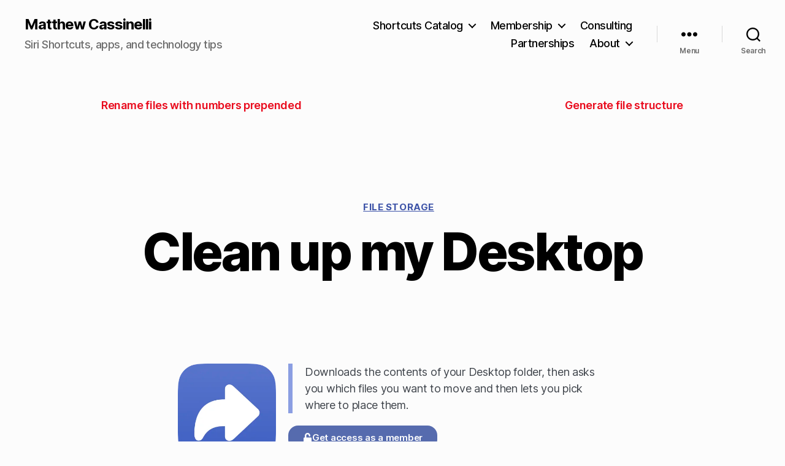

--- FILE ---
content_type: text/html; charset=UTF-8
request_url: https://matthewcassinelli.com/shortcuts/clean-up-my-desktop/
body_size: 26655
content:
<!DOCTYPE html>

<html class="no-js" lang="en-US">

	<head>

		<meta charset="UTF-8">
		<meta name="viewport" content="width=device-width, initial-scale=1.0" >

		<link rel="profile" href="https://gmpg.org/xfn/11">

		<meta name='robots' content='index, follow, max-image-preview:large, max-snippet:-1, max-video-preview:-1' />
<!-- Jetpack Site Verification Tags -->
<meta name="google-site-verification" content="9eewMM7ZLIWCS0AIXV4SqMfRwORskCW2iIXeaNUlJow" />
<!-- Google tag (gtag.js) consent mode dataLayer added by Site Kit -->
<script id="google_gtagjs-js-consent-mode-data-layer">
window.dataLayer = window.dataLayer || [];function gtag(){dataLayer.push(arguments);}
gtag('consent', 'default', {"ad_personalization":"denied","ad_storage":"denied","ad_user_data":"denied","analytics_storage":"denied","functionality_storage":"denied","security_storage":"denied","personalization_storage":"denied","region":["AT","BE","BG","CH","CY","CZ","DE","DK","EE","ES","FI","FR","GB","GR","HR","HU","IE","IS","IT","LI","LT","LU","LV","MT","NL","NO","PL","PT","RO","SE","SI","SK"],"wait_for_update":500});
window._googlesitekitConsentCategoryMap = {"statistics":["analytics_storage"],"marketing":["ad_storage","ad_user_data","ad_personalization"],"functional":["functionality_storage","security_storage"],"preferences":["personalization_storage"]};
window._googlesitekitConsents = {"ad_personalization":"denied","ad_storage":"denied","ad_user_data":"denied","analytics_storage":"denied","functionality_storage":"denied","security_storage":"denied","personalization_storage":"denied","region":["AT","BE","BG","CH","CY","CZ","DE","DK","EE","ES","FI","FR","GB","GR","HR","HU","IE","IS","IT","LI","LT","LU","LV","MT","NL","NO","PL","PT","RO","SE","SI","SK"],"wait_for_update":500};
</script>
<!-- End Google tag (gtag.js) consent mode dataLayer added by Site Kit -->

	<!-- This site is optimized with the Yoast SEO plugin v26.5 - https://yoast.com/wordpress/plugins/seo/ -->
	<title>Clean up my Desktop &#8211; Matthew Cassinelli</title>
	<link rel="canonical" href="https://matthewcassinelli.com/shortcuts/clean-up-my-desktop/" />
	<meta property="og:locale" content="en_US" />
	<meta property="og:type" content="article" />
	<meta property="og:title" content="Clean up my Desktop &#8211; Matthew Cassinelli" />
	<meta property="og:description" content="Downloads the contents of your Desktop folder, then asks you which files you want to move and then lets you pick where to place them." />
	<meta property="og:url" content="https://matthewcassinelli.com/shortcuts/clean-up-my-desktop/" />
	<meta property="og:site_name" content="Matthew Cassinelli" />
	<meta property="og:image" content="https://matthewcassinelli.com/wp-content/uploads/shortcut-clean-up-my-desktop-icon.webp" />
	<meta property="og:image:width" content="300" />
	<meta property="og:image:height" content="300" />
	<meta property="og:image:type" content="image/webp" />
	<meta name="twitter:card" content="summary_large_image" />
	<meta name="twitter:site" content="@mattcassinelli" />
	<meta name="twitter:label1" content="Est. reading time" />
	<meta name="twitter:data1" content="1 minute" />
	<!-- / Yoast SEO plugin. -->


<link rel='dns-prefetch' href='//secure.gravatar.com' />
<link rel='dns-prefetch' href='//www.googletagmanager.com' />
<link rel='dns-prefetch' href='//stats.wp.com' />
<link rel='preconnect' href='//c0.wp.com' />
<link rel="alternate" type="application/rss+xml" title="Matthew Cassinelli &raquo; Feed" href="https://matthewcassinelli.com/feed/" />
<link rel="alternate" type="application/rss+xml" title="Matthew Cassinelli &raquo; Comments Feed" href="https://matthewcassinelli.com/comments/feed/" />
<link rel="alternate" title="oEmbed (JSON)" type="application/json+oembed" href="https://matthewcassinelli.com/wp-json/oembed/1.0/embed?url=https%3A%2F%2Fmatthewcassinelli.com%2Fshortcuts%2Fclean-up-my-desktop%2F" />
<link rel="alternate" title="oEmbed (XML)" type="text/xml+oembed" href="https://matthewcassinelli.com/wp-json/oembed/1.0/embed?url=https%3A%2F%2Fmatthewcassinelli.com%2Fshortcuts%2Fclean-up-my-desktop%2F&#038;format=xml" />
<style id='wp-img-auto-sizes-contain-inline-css'>
img:is([sizes=auto i],[sizes^="auto," i]){contain-intrinsic-size:3000px 1500px}
/*# sourceURL=wp-img-auto-sizes-contain-inline-css */
</style>
<link rel='stylesheet' id='dce-animations-css' href='https://matthewcassinelli.com/wp-content/plugins/dynamic-content-for-elementor/assets/css/animations.css?ver=3.3.5' media='all' />
<style id='wp-emoji-styles-inline-css'>

	img.wp-smiley, img.emoji {
		display: inline !important;
		border: none !important;
		box-shadow: none !important;
		height: 1em !important;
		width: 1em !important;
		margin: 0 0.07em !important;
		vertical-align: -0.1em !important;
		background: none !important;
		padding: 0 !important;
	}
/*# sourceURL=wp-emoji-styles-inline-css */
</style>
<link rel='stylesheet' id='wp-block-library-css' href='https://c0.wp.com/c/6.9/wp-includes/css/dist/block-library/style.min.css' media='all' />
<style id='classic-theme-styles-inline-css'>
/*! This file is auto-generated */
.wp-block-button__link{color:#fff;background-color:#32373c;border-radius:9999px;box-shadow:none;text-decoration:none;padding:calc(.667em + 2px) calc(1.333em + 2px);font-size:1.125em}.wp-block-file__button{background:#32373c;color:#fff;text-decoration:none}
/*# sourceURL=/wp-includes/css/classic-themes.min.css */
</style>
<link rel='stylesheet' id='mediaelement-css' href='https://c0.wp.com/c/6.9/wp-includes/js/mediaelement/mediaelementplayer-legacy.min.css' media='all' />
<link rel='stylesheet' id='wp-mediaelement-css' href='https://c0.wp.com/c/6.9/wp-includes/js/mediaelement/wp-mediaelement.min.css' media='all' />
<style id='jetpack-sharing-buttons-style-inline-css'>
.jetpack-sharing-buttons__services-list{display:flex;flex-direction:row;flex-wrap:wrap;gap:0;list-style-type:none;margin:5px;padding:0}.jetpack-sharing-buttons__services-list.has-small-icon-size{font-size:12px}.jetpack-sharing-buttons__services-list.has-normal-icon-size{font-size:16px}.jetpack-sharing-buttons__services-list.has-large-icon-size{font-size:24px}.jetpack-sharing-buttons__services-list.has-huge-icon-size{font-size:36px}@media print{.jetpack-sharing-buttons__services-list{display:none!important}}.editor-styles-wrapper .wp-block-jetpack-sharing-buttons{gap:0;padding-inline-start:0}ul.jetpack-sharing-buttons__services-list.has-background{padding:1.25em 2.375em}
/*# sourceURL=https://matthewcassinelli.com/wp-content/plugins/jetpack/_inc/blocks/sharing-buttons/view.css */
</style>
<style id='global-styles-inline-css'>
:root{--wp--preset--aspect-ratio--square: 1;--wp--preset--aspect-ratio--4-3: 4/3;--wp--preset--aspect-ratio--3-4: 3/4;--wp--preset--aspect-ratio--3-2: 3/2;--wp--preset--aspect-ratio--2-3: 2/3;--wp--preset--aspect-ratio--16-9: 16/9;--wp--preset--aspect-ratio--9-16: 9/16;--wp--preset--color--black: #000000;--wp--preset--color--cyan-bluish-gray: #abb8c3;--wp--preset--color--white: #ffffff;--wp--preset--color--pale-pink: #f78da7;--wp--preset--color--vivid-red: #cf2e2e;--wp--preset--color--luminous-vivid-orange: #ff6900;--wp--preset--color--luminous-vivid-amber: #fcb900;--wp--preset--color--light-green-cyan: #7bdcb5;--wp--preset--color--vivid-green-cyan: #00d084;--wp--preset--color--pale-cyan-blue: #8ed1fc;--wp--preset--color--vivid-cyan-blue: #0693e3;--wp--preset--color--vivid-purple: #9b51e0;--wp--preset--color--accent: #e90b1d;--wp--preset--color--primary: #000000;--wp--preset--color--secondary: #6d6d6d;--wp--preset--color--subtle-background: #d8d8d8;--wp--preset--color--background: #fcfcfc;--wp--preset--gradient--vivid-cyan-blue-to-vivid-purple: linear-gradient(135deg,rgb(6,147,227) 0%,rgb(155,81,224) 100%);--wp--preset--gradient--light-green-cyan-to-vivid-green-cyan: linear-gradient(135deg,rgb(122,220,180) 0%,rgb(0,208,130) 100%);--wp--preset--gradient--luminous-vivid-amber-to-luminous-vivid-orange: linear-gradient(135deg,rgb(252,185,0) 0%,rgb(255,105,0) 100%);--wp--preset--gradient--luminous-vivid-orange-to-vivid-red: linear-gradient(135deg,rgb(255,105,0) 0%,rgb(207,46,46) 100%);--wp--preset--gradient--very-light-gray-to-cyan-bluish-gray: linear-gradient(135deg,rgb(238,238,238) 0%,rgb(169,184,195) 100%);--wp--preset--gradient--cool-to-warm-spectrum: linear-gradient(135deg,rgb(74,234,220) 0%,rgb(151,120,209) 20%,rgb(207,42,186) 40%,rgb(238,44,130) 60%,rgb(251,105,98) 80%,rgb(254,248,76) 100%);--wp--preset--gradient--blush-light-purple: linear-gradient(135deg,rgb(255,206,236) 0%,rgb(152,150,240) 100%);--wp--preset--gradient--blush-bordeaux: linear-gradient(135deg,rgb(254,205,165) 0%,rgb(254,45,45) 50%,rgb(107,0,62) 100%);--wp--preset--gradient--luminous-dusk: linear-gradient(135deg,rgb(255,203,112) 0%,rgb(199,81,192) 50%,rgb(65,88,208) 100%);--wp--preset--gradient--pale-ocean: linear-gradient(135deg,rgb(255,245,203) 0%,rgb(182,227,212) 50%,rgb(51,167,181) 100%);--wp--preset--gradient--electric-grass: linear-gradient(135deg,rgb(202,248,128) 0%,rgb(113,206,126) 100%);--wp--preset--gradient--midnight: linear-gradient(135deg,rgb(2,3,129) 0%,rgb(40,116,252) 100%);--wp--preset--font-size--small: 18px;--wp--preset--font-size--medium: 20px;--wp--preset--font-size--large: 26.25px;--wp--preset--font-size--x-large: 42px;--wp--preset--font-size--normal: 21px;--wp--preset--font-size--larger: 32px;--wp--preset--spacing--20: 0.44rem;--wp--preset--spacing--30: 0.67rem;--wp--preset--spacing--40: 1rem;--wp--preset--spacing--50: 1.5rem;--wp--preset--spacing--60: 2.25rem;--wp--preset--spacing--70: 3.38rem;--wp--preset--spacing--80: 5.06rem;--wp--preset--shadow--natural: 6px 6px 9px rgba(0, 0, 0, 0.2);--wp--preset--shadow--deep: 12px 12px 50px rgba(0, 0, 0, 0.4);--wp--preset--shadow--sharp: 6px 6px 0px rgba(0, 0, 0, 0.2);--wp--preset--shadow--outlined: 6px 6px 0px -3px rgb(255, 255, 255), 6px 6px rgb(0, 0, 0);--wp--preset--shadow--crisp: 6px 6px 0px rgb(0, 0, 0);}:where(.is-layout-flex){gap: 0.5em;}:where(.is-layout-grid){gap: 0.5em;}body .is-layout-flex{display: flex;}.is-layout-flex{flex-wrap: wrap;align-items: center;}.is-layout-flex > :is(*, div){margin: 0;}body .is-layout-grid{display: grid;}.is-layout-grid > :is(*, div){margin: 0;}:where(.wp-block-columns.is-layout-flex){gap: 2em;}:where(.wp-block-columns.is-layout-grid){gap: 2em;}:where(.wp-block-post-template.is-layout-flex){gap: 1.25em;}:where(.wp-block-post-template.is-layout-grid){gap: 1.25em;}.has-black-color{color: var(--wp--preset--color--black) !important;}.has-cyan-bluish-gray-color{color: var(--wp--preset--color--cyan-bluish-gray) !important;}.has-white-color{color: var(--wp--preset--color--white) !important;}.has-pale-pink-color{color: var(--wp--preset--color--pale-pink) !important;}.has-vivid-red-color{color: var(--wp--preset--color--vivid-red) !important;}.has-luminous-vivid-orange-color{color: var(--wp--preset--color--luminous-vivid-orange) !important;}.has-luminous-vivid-amber-color{color: var(--wp--preset--color--luminous-vivid-amber) !important;}.has-light-green-cyan-color{color: var(--wp--preset--color--light-green-cyan) !important;}.has-vivid-green-cyan-color{color: var(--wp--preset--color--vivid-green-cyan) !important;}.has-pale-cyan-blue-color{color: var(--wp--preset--color--pale-cyan-blue) !important;}.has-vivid-cyan-blue-color{color: var(--wp--preset--color--vivid-cyan-blue) !important;}.has-vivid-purple-color{color: var(--wp--preset--color--vivid-purple) !important;}.has-black-background-color{background-color: var(--wp--preset--color--black) !important;}.has-cyan-bluish-gray-background-color{background-color: var(--wp--preset--color--cyan-bluish-gray) !important;}.has-white-background-color{background-color: var(--wp--preset--color--white) !important;}.has-pale-pink-background-color{background-color: var(--wp--preset--color--pale-pink) !important;}.has-vivid-red-background-color{background-color: var(--wp--preset--color--vivid-red) !important;}.has-luminous-vivid-orange-background-color{background-color: var(--wp--preset--color--luminous-vivid-orange) !important;}.has-luminous-vivid-amber-background-color{background-color: var(--wp--preset--color--luminous-vivid-amber) !important;}.has-light-green-cyan-background-color{background-color: var(--wp--preset--color--light-green-cyan) !important;}.has-vivid-green-cyan-background-color{background-color: var(--wp--preset--color--vivid-green-cyan) !important;}.has-pale-cyan-blue-background-color{background-color: var(--wp--preset--color--pale-cyan-blue) !important;}.has-vivid-cyan-blue-background-color{background-color: var(--wp--preset--color--vivid-cyan-blue) !important;}.has-vivid-purple-background-color{background-color: var(--wp--preset--color--vivid-purple) !important;}.has-black-border-color{border-color: var(--wp--preset--color--black) !important;}.has-cyan-bluish-gray-border-color{border-color: var(--wp--preset--color--cyan-bluish-gray) !important;}.has-white-border-color{border-color: var(--wp--preset--color--white) !important;}.has-pale-pink-border-color{border-color: var(--wp--preset--color--pale-pink) !important;}.has-vivid-red-border-color{border-color: var(--wp--preset--color--vivid-red) !important;}.has-luminous-vivid-orange-border-color{border-color: var(--wp--preset--color--luminous-vivid-orange) !important;}.has-luminous-vivid-amber-border-color{border-color: var(--wp--preset--color--luminous-vivid-amber) !important;}.has-light-green-cyan-border-color{border-color: var(--wp--preset--color--light-green-cyan) !important;}.has-vivid-green-cyan-border-color{border-color: var(--wp--preset--color--vivid-green-cyan) !important;}.has-pale-cyan-blue-border-color{border-color: var(--wp--preset--color--pale-cyan-blue) !important;}.has-vivid-cyan-blue-border-color{border-color: var(--wp--preset--color--vivid-cyan-blue) !important;}.has-vivid-purple-border-color{border-color: var(--wp--preset--color--vivid-purple) !important;}.has-vivid-cyan-blue-to-vivid-purple-gradient-background{background: var(--wp--preset--gradient--vivid-cyan-blue-to-vivid-purple) !important;}.has-light-green-cyan-to-vivid-green-cyan-gradient-background{background: var(--wp--preset--gradient--light-green-cyan-to-vivid-green-cyan) !important;}.has-luminous-vivid-amber-to-luminous-vivid-orange-gradient-background{background: var(--wp--preset--gradient--luminous-vivid-amber-to-luminous-vivid-orange) !important;}.has-luminous-vivid-orange-to-vivid-red-gradient-background{background: var(--wp--preset--gradient--luminous-vivid-orange-to-vivid-red) !important;}.has-very-light-gray-to-cyan-bluish-gray-gradient-background{background: var(--wp--preset--gradient--very-light-gray-to-cyan-bluish-gray) !important;}.has-cool-to-warm-spectrum-gradient-background{background: var(--wp--preset--gradient--cool-to-warm-spectrum) !important;}.has-blush-light-purple-gradient-background{background: var(--wp--preset--gradient--blush-light-purple) !important;}.has-blush-bordeaux-gradient-background{background: var(--wp--preset--gradient--blush-bordeaux) !important;}.has-luminous-dusk-gradient-background{background: var(--wp--preset--gradient--luminous-dusk) !important;}.has-pale-ocean-gradient-background{background: var(--wp--preset--gradient--pale-ocean) !important;}.has-electric-grass-gradient-background{background: var(--wp--preset--gradient--electric-grass) !important;}.has-midnight-gradient-background{background: var(--wp--preset--gradient--midnight) !important;}.has-small-font-size{font-size: var(--wp--preset--font-size--small) !important;}.has-medium-font-size{font-size: var(--wp--preset--font-size--medium) !important;}.has-large-font-size{font-size: var(--wp--preset--font-size--large) !important;}.has-x-large-font-size{font-size: var(--wp--preset--font-size--x-large) !important;}
:where(.wp-block-post-template.is-layout-flex){gap: 1.25em;}:where(.wp-block-post-template.is-layout-grid){gap: 1.25em;}
:where(.wp-block-term-template.is-layout-flex){gap: 1.25em;}:where(.wp-block-term-template.is-layout-grid){gap: 1.25em;}
:where(.wp-block-columns.is-layout-flex){gap: 2em;}:where(.wp-block-columns.is-layout-grid){gap: 2em;}
:root :where(.wp-block-pullquote){font-size: 1.5em;line-height: 1.6;}
/*# sourceURL=global-styles-inline-css */
</style>
<link rel='stylesheet' id='mailerlite_forms.css-css' href='https://matthewcassinelli.com/wp-content/plugins/official-mailerlite-sign-up-forms/assets/css/mailerlite_forms.css?ver=1.7.14' media='all' />
<link rel='stylesheet' id='twentytwenty-style-css' href='https://matthewcassinelli.com/wp-content/themes/twentytwenty/style.css?ver=2.7' media='all' />
<style id='twentytwenty-style-inline-css'>
.color-accent,.color-accent-hover:hover,.color-accent-hover:focus,:root .has-accent-color,.has-drop-cap:not(:focus):first-letter,.wp-block-button.is-style-outline,a { color: #e90b1d; }blockquote,.border-color-accent,.border-color-accent-hover:hover,.border-color-accent-hover:focus { border-color: #e90b1d; }button,.button,.faux-button,.wp-block-button__link,.wp-block-file .wp-block-file__button,input[type="button"],input[type="reset"],input[type="submit"],.bg-accent,.bg-accent-hover:hover,.bg-accent-hover:focus,:root .has-accent-background-color,.comment-reply-link { background-color: #e90b1d; }.fill-children-accent,.fill-children-accent * { fill: #e90b1d; }:root .has-background-color,button,.button,.faux-button,.wp-block-button__link,.wp-block-file__button,input[type="button"],input[type="reset"],input[type="submit"],.wp-block-button,.comment-reply-link,.has-background.has-primary-background-color:not(.has-text-color),.has-background.has-primary-background-color *:not(.has-text-color),.has-background.has-accent-background-color:not(.has-text-color),.has-background.has-accent-background-color *:not(.has-text-color) { color: #fcfcfc; }:root .has-background-background-color { background-color: #fcfcfc; }body,.entry-title a,:root .has-primary-color { color: #000000; }:root .has-primary-background-color { background-color: #000000; }cite,figcaption,.wp-caption-text,.post-meta,.entry-content .wp-block-archives li,.entry-content .wp-block-categories li,.entry-content .wp-block-latest-posts li,.wp-block-latest-comments__comment-date,.wp-block-latest-posts__post-date,.wp-block-embed figcaption,.wp-block-image figcaption,.wp-block-pullquote cite,.comment-metadata,.comment-respond .comment-notes,.comment-respond .logged-in-as,.pagination .dots,.entry-content hr:not(.has-background),hr.styled-separator,:root .has-secondary-color { color: #6d6d6d; }:root .has-secondary-background-color { background-color: #6d6d6d; }pre,fieldset,input,textarea,table,table *,hr { border-color: #d8d8d8; }caption,code,code,kbd,samp,.wp-block-table.is-style-stripes tbody tr:nth-child(odd),:root .has-subtle-background-background-color { background-color: #d8d8d8; }.wp-block-table.is-style-stripes { border-bottom-color: #d8d8d8; }.wp-block-latest-posts.is-grid li { border-top-color: #d8d8d8; }:root .has-subtle-background-color { color: #d8d8d8; }body:not(.overlay-header) .primary-menu > li > a,body:not(.overlay-header) .primary-menu > li > .icon,.modal-menu a,.footer-menu a, .footer-widgets a:where(:not(.wp-block-button__link)),#site-footer .wp-block-button.is-style-outline,.wp-block-pullquote:before,.singular:not(.overlay-header) .entry-header a,.archive-header a,.header-footer-group .color-accent,.header-footer-group .color-accent-hover:hover { color: #e90b1d; }.social-icons a,#site-footer button:not(.toggle),#site-footer .button,#site-footer .faux-button,#site-footer .wp-block-button__link,#site-footer .wp-block-file__button,#site-footer input[type="button"],#site-footer input[type="reset"],#site-footer input[type="submit"] { background-color: #e90b1d; }.social-icons a,body:not(.overlay-header) .primary-menu ul,.header-footer-group button,.header-footer-group .button,.header-footer-group .faux-button,.header-footer-group .wp-block-button:not(.is-style-outline) .wp-block-button__link,.header-footer-group .wp-block-file__button,.header-footer-group input[type="button"],.header-footer-group input[type="reset"],.header-footer-group input[type="submit"] { color: #fcfcfc; }#site-header,.footer-nav-widgets-wrapper,#site-footer,.menu-modal,.menu-modal-inner,.search-modal-inner,.archive-header,.singular .entry-header,.singular .featured-media:before,.wp-block-pullquote:before { background-color: #fcfcfc; }.header-footer-group,body:not(.overlay-header) #site-header .toggle,.menu-modal .toggle { color: #000000; }body:not(.overlay-header) .primary-menu ul { background-color: #000000; }body:not(.overlay-header) .primary-menu > li > ul:after { border-bottom-color: #000000; }body:not(.overlay-header) .primary-menu ul ul:after { border-left-color: #000000; }.site-description,body:not(.overlay-header) .toggle-inner .toggle-text,.widget .post-date,.widget .rss-date,.widget_archive li,.widget_categories li,.widget cite,.widget_pages li,.widget_meta li,.widget_nav_menu li,.powered-by-wordpress,.footer-credits .privacy-policy,.to-the-top,.singular .entry-header .post-meta,.singular:not(.overlay-header) .entry-header .post-meta a { color: #6d6d6d; }.header-footer-group pre,.header-footer-group fieldset,.header-footer-group input,.header-footer-group textarea,.header-footer-group table,.header-footer-group table *,.footer-nav-widgets-wrapper,#site-footer,.menu-modal nav *,.footer-widgets-outer-wrapper,.footer-top { border-color: #d8d8d8; }.header-footer-group table caption,body:not(.overlay-header) .header-inner .toggle-wrapper::before { background-color: #d8d8d8; }
.post-author { clip: rect(1px, 1px, 1px, 1px); height: 1px; position: absolute; overflow: hidden; width: 1px; }
/*# sourceURL=twentytwenty-style-inline-css */
</style>
<link rel='stylesheet' id='twentytwenty-fonts-css' href='https://matthewcassinelli.com/wp-content/themes/twentytwenty/assets/css/font-inter.css?ver=2.7' media='all' />
<link rel='stylesheet' id='twentytwenty-print-style-css' href='https://matthewcassinelli.com/wp-content/themes/twentytwenty/print.css?ver=2.7' media='print' />
<link rel='stylesheet' id='twentytwenty-jetpack-css' href='https://c0.wp.com/p/jetpack/15.3.1/modules/theme-tools/compat/twentytwenty.css' media='all' />
<style id='twentytwenty-jetpack-inline-css'>

	.infinite-scroll #site-content #infinite-handle span button,
	.infinite-scroll #site-content #infinite-handle span button:hover,
	.infinite-scroll #site-content #infinite-handle span button:focus {
		background: #e90b1d;
		color: #fcfcfc;
	}
	#site-content .entry-content div.sharedaddy h3.sd-title,
	#site-content .entry-content h3.sd-title,
	#site-content .entry-content #jp-relatedposts h3.jp-relatedposts-headline {
		color: #6d6d6d;
	}
	
/*# sourceURL=twentytwenty-jetpack-inline-css */
</style>
<link rel='stylesheet' id='elementor-frontend-css' href='https://matthewcassinelli.com/wp-content/uploads/elementor/css/custom-frontend.min.css?ver=1769194686' media='all' />
<style id='elementor-frontend-inline-css'>
.elementor-kit-7032{--e-global-color-primary:#0C0C0C;--e-global-color-secondary:#54595F;--e-global-color-text:#7A7A7A;--e-global-color-accent:#EC4F4F;--e-global-typography-primary-font-family:"Inter";--e-global-typography-primary-font-size:8.4rem;--e-global-typography-primary-font-weight:700;--e-global-typography-primary-text-transform:uppercase;--e-global-typography-primary-letter-spacing:0.3666px;--e-global-typography-secondary-font-family:"Roboto Slab";--e-global-typography-secondary-font-weight:400;--e-global-typography-text-font-family:"Roboto";--e-global-typography-text-font-size:21px;--e-global-typography-text-font-weight:400;--e-global-typography-accent-font-family:"Roboto";--e-global-typography-accent-font-weight:500;}.elementor-kit-7032 e-page-transition{background-color:#FFBC7D;}.elementor-section.elementor-section-boxed > .elementor-container{max-width:1140px;}.e-con{--container-max-width:1140px;}.elementor-widget:not(:last-child){--kit-widget-spacing:20px;}.elementor-element{--widgets-spacing:20px 20px;--widgets-spacing-row:20px;--widgets-spacing-column:20px;}{}h1.entry-title{display:var(--page-title-display);}@media(max-width:1024px){.elementor-section.elementor-section-boxed > .elementor-container{max-width:1024px;}.e-con{--container-max-width:1024px;}}@media(max-width:932px){.elementor-section.elementor-section-boxed > .elementor-container{max-width:932px;}.e-con{--container-max-width:932px;}}
.elementor-31129 .elementor-element.elementor-element-265ec06 > .elementor-container{max-width:1000px;}.elementor-31129 .elementor-element.elementor-element-265ec06{margin-top:32px;margin-bottom:32px;padding:8px 8px 8px 8px;}.elementor-31129 .elementor-element.elementor-element-e880e8c{margin:0px 0px calc(var(--kit-widget-spacing, 0px) + 0px) 0px;padding:0px 0px 0px 0px;}.elementor-31129 .elementor-element.elementor-element-e880e8c span.post-navigation__prev--title, .elementor-31129 .elementor-element.elementor-element-e880e8c span.post-navigation__next--title{font-size:1em;font-weight:600;}.elementor-31129 .elementor-element.elementor-element-e880e8c .post-navigation__arrow-wrapper{font-size:18px;}.elementor-31129 .elementor-element.elementor-element-3026230 > .elementor-container{max-width:1000px;}.elementor-31129 .elementor-element.elementor-element-5d785e5 .dce-terms{display:flex;flex-direction:block;font-size:15px;font-weight:700;text-transform:uppercase;text-decoration:underline;line-height:18px;letter-spacing:0.55px;}.elementor-31129 .elementor-element.elementor-element-5d785e5 .dce-terms span.text-before, .elementor-31129 .elementor-element.elementor-element-5d785e5 .dce-terms span.text-after{display:flex;}.elementor-31129 .elementor-element.elementor-element-5d785e5 .dce-terms, .elementor-31129 .elementor-element.elementor-element-5d785e5 .dce-terms .text-before, .elementor-31129 .elementor-element.elementor-element-5d785e5 .dce-terms .text-after, .elementor-31129 .elementor-element.elementor-element-5d785e5 .dce-terms ul, .elementor-31129 .elementor-element.elementor-element-5d785e5 .dce-terms ul.dce-image-block li{justify-content:center;}.elementor-31129 .elementor-element.elementor-element-573bb43{text-align:center;}.elementor-31129 .elementor-element.elementor-element-6742575 > .elementor-container{max-width:720px;}.elementor-31129 .elementor-element.elementor-element-6742575{margin-top:32px;margin-bottom:32px;padding:8px 8px 8px 8px;}.elementor-31129 .elementor-element.elementor-element-8cec590 .elementor-button-content-wrapper{flex-direction:row;}.elementor-31129 .elementor-element.elementor-element-8cec590 .elementor-button .elementor-button-content-wrapper{gap:16px;}.elementor-31129 .elementor-element.elementor-element-8cec590 .elementor-button{font-weight:600;border-radius:16px 16px 16px 16px;}.elementor-31129 .elementor-element.elementor-element-bf86494 .elementor-button-content-wrapper{flex-direction:row;}.elementor-31129 .elementor-element.elementor-element-bf86494 .elementor-button .elementor-button-content-wrapper{gap:16px;}.elementor-31129 .elementor-element.elementor-element-bf86494 .elementor-button{font-weight:600;border-radius:16px 16px 16px 16px;}.elementor-31129 .elementor-element.elementor-element-ed1db31 > .elementor-container{max-width:1000px;}.elementor-31129 .elementor-element.elementor-element-ed1db31{margin-top:32px;margin-bottom:32px;padding:8px 8px 8px 8px;}.elementor-31129 .elementor-element.elementor-element-ab137a8{margin:0px 0px calc(var(--kit-widget-spacing, 0px) + 14px) 0px;}.elementor-31129 .elementor-element.elementor-element-83402a6 > .elementor-container{max-width:1000px;}.elementor-31129 .elementor-element.elementor-element-2db8006 .dce-posts-container.dce-skin-grid .dce-post-item{width:calc(100% / 3);flex:0 1 calc( 100% / 3 );flex-grow:0;padding-right:calc( 30px/2 );padding-left:calc( 30px/2 );}.elementor-31129 .elementor-element.elementor-element-2db8006 .elementor-repeater-item-11f0174 > *{display:inline-block;}.elementor-31129 .elementor-element.elementor-element-2db8006 .elementor-repeater-item-19a1fd4.dce-item_image{justify-content:top;}.elementor-31129 .elementor-element.elementor-element-2db8006 .dce-posts-fallback{text-align:left;}.elementor-31129 .elementor-element.elementor-element-2db8006 .dce-posts-container.dce-skin-grid .dce-posts-wrapper{margin-left:calc( -30px/2 );margin-right:calc( -30px/2 );}.elementor-31129 .elementor-element.elementor-element-2db8006 .dce-post-item{padding-bottom:35px;}.elementor-31129 .elementor-element.elementor-element-1fcd28c > .elementor-container{max-width:1000px;}.elementor-31129 .elementor-element.elementor-element-445adbf{width:var( --container-widget-width, 99.911% );max-width:99.911%;margin:0px 0px calc(var(--kit-widget-spacing, 0px) + 14px) 0px;--container-widget-width:99.911%;--container-widget-flex-grow:0;}.elementor-31129 .elementor-element.elementor-element-a1521cb{padding:0px 0px 0px 0px;}.elementor-31129 .elementor-element.elementor-element-d018a7f .elementor-heading-title{font-size:18px;font-weight:normal;color:var( --e-global-color-secondary );}.elementor-31129 .elementor-element.elementor-element-38577ee{font-style:normal;color:var( --e-global-color-secondary );}.elementor-31129 .elementor-element.elementor-element-61bad79 .elementor-button .elementor-align-icon-right{margin-left:10px;}.elementor-31129 .elementor-element.elementor-element-61bad79 .elementor-button .elementor-align-icon-left{margin-right:10px;}.elementor-31129 .elementor-element.elementor-element-61bad79 a.elementor-button, .elementor-31129 .elementor-element.elementor-element-61bad79 .elementor-button{border-radius:16px 16px 16px 16px;}.elementor-31129 .elementor-element.elementor-element-f982f26 > .elementor-element-populated{padding:16px 16px 16px 16px;}.elementor-31129 .elementor-element.elementor-element-adc67d3 .elementor-heading-title{font-size:18px;font-weight:normal;color:var( --e-global-color-secondary );}.elementor-31129 .elementor-element.elementor-element-dcbc795{font-style:normal;color:var( --e-global-color-secondary );}.elementor-31129 .elementor-element.elementor-element-f14f7fc .elementor-button .elementor-align-icon-right{margin-left:10px;}.elementor-31129 .elementor-element.elementor-element-f14f7fc .elementor-button .elementor-align-icon-left{margin-right:10px;}.elementor-31129 .elementor-element.elementor-element-f14f7fc a.elementor-button, .elementor-31129 .elementor-element.elementor-element-f14f7fc .elementor-button{border-radius:16px 16px 16px 16px;}.elementor-31129 .elementor-element.elementor-element-285e8bc > .elementor-element-populated{padding:16px 16px 16px 16px;}.elementor-31129 .elementor-element.elementor-element-3dc5f9d .elementor-heading-title{font-size:18px;font-weight:normal;color:var( --e-global-color-secondary );}.elementor-31129 .elementor-element.elementor-element-15faa41{font-style:normal;color:var( --e-global-color-secondary );}.elementor-31129 .elementor-element.elementor-element-87bda3e .elementor-button .elementor-align-icon-right{margin-left:10px;}.elementor-31129 .elementor-element.elementor-element-87bda3e .elementor-button .elementor-align-icon-left{margin-right:10px;}.elementor-31129 .elementor-element.elementor-element-87bda3e a.elementor-button, .elementor-31129 .elementor-element.elementor-element-87bda3e .elementor-button{border-radius:16px 16px 16px 16px;}.elementor-31129 .elementor-element.elementor-element-a6757a3{--spacer-size:50px;}.elementor-31129 .elementor-element.elementor-element-4e62b38 .elementor-icon-list-icon{width:14px;}.elementor-31129 .elementor-element.elementor-element-4e62b38 .elementor-icon-list-icon i{font-size:14px;}.elementor-31129 .elementor-element.elementor-element-4e62b38 .elementor-icon-list-icon svg{--e-icon-list-icon-size:14px;}body:not(.rtl) .elementor-31129 .elementor-element.elementor-element-4e62b38 .elementor-icon-list-text{padding-left:10px;}body.rtl .elementor-31129 .elementor-element.elementor-element-4e62b38 .elementor-icon-list-text{padding-right:10px;}.elementor-31129 .elementor-element.elementor-element-5705e99 > .elementor-container{max-width:1000px;}.elementor-31129 .elementor-element.elementor-element-5705e99{margin-top:32px;margin-bottom:32px;padding:8px 8px 8px 8px;}.elementor-31129 .elementor-element.elementor-element-1a394e1{width:var( --container-widget-width, 99.911% );max-width:99.911%;margin:0px 0px calc(var(--kit-widget-spacing, 0px) + 14px) 0px;--container-widget-width:99.911%;--container-widget-flex-grow:0;}.elementor-31129 .elementor-element.elementor-element-2ac7e61 .dce-posts-container.dce-skin-grid .dce-post-item{width:calc(100% / 3);flex:0 1 calc( 100% / 3 );flex-grow:0;padding-right:calc( 30px/2 );padding-left:calc( 30px/2 );}.elementor-31129 .elementor-element.elementor-element-2ac7e61 .elementor-repeater-item-11f0174 > *{display:inline-block;}.elementor-31129 .elementor-element.elementor-element-2ac7e61 .elementor-repeater-item-19a1fd4.dce-item_image{justify-content:top;}.elementor-31129 .elementor-element.elementor-element-2ac7e61 .dce-posts-fallback{text-align:left;}.elementor-31129 .elementor-element.elementor-element-2ac7e61 .dce-posts-container.dce-skin-grid .dce-posts-wrapper{margin-left:calc( -30px/2 );margin-right:calc( -30px/2 );}.elementor-31129 .elementor-element.elementor-element-2ac7e61 .dce-post-item{padding-bottom:35px;}.elementor-31129 .elementor-element.elementor-element-47c3420 > .elementor-container{max-width:1000px;}.elementor-31129 .elementor-element.elementor-element-47c3420{margin-top:32px;margin-bottom:32px;padding:8px 8px 8px 8px;}.elementor-31129 .elementor-element.elementor-element-5595775{width:var( --container-widget-width, 99.911% );max-width:99.911%;--container-widget-width:99.911%;--container-widget-flex-grow:0;}.elementor-31129 .elementor-element.elementor-element-adffe7f{--grid-row-gap:35px;--grid-column-gap:30px;}.elementor-31129 .elementor-element.elementor-element-adffe7f > .elementor-widget-container{padding:16px 16px 16px 16px;}.elementor-31129 .elementor-element.elementor-element-adffe7f .elementor-post__thumbnail__link{width:20%;}.elementor-31129 .elementor-element.elementor-element-adffe7f.elementor-posts--thumbnail-left .elementor-post__thumbnail__link{margin-right:20px;}.elementor-31129 .elementor-element.elementor-element-adffe7f.elementor-posts--thumbnail-right .elementor-post__thumbnail__link{margin-left:20px;}.elementor-31129 .elementor-element.elementor-element-adffe7f.elementor-posts--thumbnail-top .elementor-post__thumbnail__link{margin-bottom:20px;}.elementor-31129 .elementor-element.elementor-element-adffe7f .elementor-post__title, .elementor-31129 .elementor-element.elementor-element-adffe7f .elementor-post__title a{color:var( --e-global-color-primary );font-size:1.1em;}.elementor-31129 .elementor-element.elementor-element-adffe7f .elementor-post__excerpt p{font-size:0.9em;}.elementor-31129 .elementor-element.elementor-element-adffe7f .elementor-post__read-more{color:var( --e-global-color-accent );}.elementor-31129 .elementor-element.elementor-element-adffe7f a.elementor-post__read-more{font-weight:700;text-transform:uppercase;}.elementor-31129 .elementor-element.elementor-element-9ae632f > .elementor-container{max-width:1000px;}.elementor-31129 .elementor-element.elementor-element-9ae632f{margin-top:32px;margin-bottom:32px;padding:8px 8px 8px 8px;}.elementor-31129 .elementor-element.elementor-element-6870f8c{width:var( --container-widget-width, 99.911% );max-width:99.911%;margin:0px 0px calc(var(--kit-widget-spacing, 0px) + 14px) 0px;--container-widget-width:99.911%;--container-widget-flex-grow:0;}.elementor-31129 .elementor-element.elementor-element-6c1c1f8{--grid-row-gap:35px;--grid-column-gap:30px;}.elementor-31129 .elementor-element.elementor-element-6c1c1f8 > .elementor-widget-container{padding:16px 16px 16px 16px;}.elementor-31129 .elementor-element.elementor-element-6c1c1f8 .elementor-post__thumbnail__link{width:20%;}.elementor-31129 .elementor-element.elementor-element-6c1c1f8.elementor-posts--thumbnail-left .elementor-post__thumbnail__link{margin-right:20px;}.elementor-31129 .elementor-element.elementor-element-6c1c1f8.elementor-posts--thumbnail-right .elementor-post__thumbnail__link{margin-left:20px;}.elementor-31129 .elementor-element.elementor-element-6c1c1f8.elementor-posts--thumbnail-top .elementor-post__thumbnail__link{margin-bottom:20px;}.elementor-31129 .elementor-element.elementor-element-6c1c1f8 .elementor-post__title, .elementor-31129 .elementor-element.elementor-element-6c1c1f8 .elementor-post__title a{color:var( --e-global-color-primary );font-size:1.1em;}.elementor-31129 .elementor-element.elementor-element-6c1c1f8 .elementor-post__excerpt p{font-size:0.9em;}.elementor-31129 .elementor-element.elementor-element-6c1c1f8 .elementor-post__read-more{color:var( --e-global-color-accent );}.elementor-31129 .elementor-element.elementor-element-6c1c1f8 a.elementor-post__read-more{font-weight:700;text-transform:uppercase;}.elementor-31129 .elementor-element.elementor-element-b832166 > .elementor-container{max-width:1000px;}.elementor-31129 .elementor-element.elementor-element-b832166{margin-top:32px;margin-bottom:32px;padding:8px 8px 8px 8px;}.elementor-31129 .elementor-element.elementor-element-4b0330b{font-size:13px;}.elementor-31129 .elementor-element.elementor-element-e5977a8 > .elementor-container{max-width:1000px;}.elementor-31129 .elementor-element.elementor-element-e5977a8{margin-top:32px;margin-bottom:32px;padding:8px 8px 8px 8px;}.elementor-31129 .elementor-element.elementor-element-3c5017d{--divider-border-style:solid;--divider-color:#000;--divider-border-width:1px;margin:0px 0px calc(var(--kit-widget-spacing, 0px) + 0px) 0px;padding:0px 0px 0px 0px;}.elementor-31129 .elementor-element.elementor-element-3c5017d .elementor-divider-separator{width:100%;}.elementor-31129 .elementor-element.elementor-element-3c5017d .elementor-divider{padding-block-start:15px;padding-block-end:15px;}.elementor-31129 .elementor-element.elementor-element-53d2c4c{margin:0px 0px calc(var(--kit-widget-spacing, 0px) + 0px) 0px;padding:0px 0px 0px 0px;}.elementor-31129 .elementor-element.elementor-element-53d2c4c span.post-navigation__prev--title, .elementor-31129 .elementor-element.elementor-element-53d2c4c span.post-navigation__next--title{font-size:1em;font-weight:600;}.elementor-31129 .elementor-element.elementor-element-53d2c4c .post-navigation__arrow-wrapper{font-size:18px;}.elementor-31129 .elementor-element.elementor-element-f9d2b77{--divider-border-style:solid;--divider-color:#000;--divider-border-width:1px;margin:0px 0px calc(var(--kit-widget-spacing, 0px) + 0px) 0px;padding:0px 0px 0px 0px;}.elementor-31129 .elementor-element.elementor-element-f9d2b77 .elementor-divider-separator{width:100%;}.elementor-31129 .elementor-element.elementor-element-f9d2b77 .elementor-divider{padding-block-start:15px;padding-block-end:15px;}.elementor-31129 .elementor-element.elementor-element-02a2c92 > .elementor-container{max-width:960px;}.elementor-31129 .elementor-element.elementor-element-34580df{margin:16px 16px calc(var(--kit-widget-spacing, 0px) + 16px) 16px;text-align:left;}.elementor-31129 .elementor-element.elementor-element-581f0e7{--item-display:flex;--read-more-alignment:1;--grid-row-gap:35px;--grid-column-gap:30px;}.elementor-31129 .elementor-element.elementor-element-581f0e7 .elementor-post__thumbnail__link{width:30%;}.elementor-31129 .elementor-element.elementor-element-581f0e7.elementor-posts--thumbnail-left .elementor-post__thumbnail__link{margin-right:20px;}.elementor-31129 .elementor-element.elementor-element-581f0e7.elementor-posts--thumbnail-right .elementor-post__thumbnail__link{margin-left:20px;}.elementor-31129 .elementor-element.elementor-element-581f0e7.elementor-posts--thumbnail-top .elementor-post__thumbnail__link{margin-bottom:20px;}.elementor-31129 .elementor-element.elementor-element-581f0e7 .elementor-post__title, .elementor-31129 .elementor-element.elementor-element-581f0e7 .elementor-post__title a{color:var( --e-global-color-primary );font-size:1.1em;font-weight:700;}.elementor-31129 .elementor-element.elementor-element-581f0e7 .elementor-post__title{margin-bottom:8px;}.elementor-31129 .elementor-element.elementor-element-581f0e7 .elementor-post__excerpt p{color:var( --e-global-color-secondary );font-size:0.9em;}.elementor-31129 .elementor-element.elementor-element-581f0e7 .elementor-post__excerpt{margin-bottom:8px;}.elementor-31129 .elementor-element.elementor-element-581f0e7 a.elementor-post__read-more{font-size:0.8em;}.elementor-31129 .elementor-element.elementor-element-581f0e7 .elementor-post__text{margin-bottom:0px;}@media(max-width:1024px){.elementor-31129 .elementor-element.elementor-element-2db8006 .dce-posts-container.dce-skin-grid .dce-post-item{width:calc(100% / 3);flex:0 1 calc( 100% / 3 );}.elementor-31129 .elementor-element.elementor-element-2ac7e61 .dce-posts-container.dce-skin-grid .dce-post-item{width:calc(100% / 3);flex:0 1 calc( 100% / 3 );}.elementor-31129 .elementor-element.elementor-element-6c1c1f8 .elementor-post__thumbnail__link{width:20%;}.elementor-31129 .elementor-element.elementor-element-02a2c92 > .elementor-container{max-width:600px;}.elementor-31129 .elementor-element.elementor-element-02a2c92{padding:16px 16px 16px 16px;}.elementor-31129 .elementor-element.elementor-element-581f0e7 > .elementor-widget-container{padding:16px 16px 16px 16px;}.elementor-31129 .elementor-element.elementor-element-581f0e7 .elementor-post__thumbnail__link{width:10%;}.elementor-31129 .elementor-element.elementor-element-581f0e7{--grid-column-gap:72px;}.elementor-31129 .elementor-element.elementor-element-581f0e7 .elementor-post__title, .elementor-31129 .elementor-element.elementor-element-581f0e7 .elementor-post__title a{font-size:1em;}.elementor-31129 .elementor-element.elementor-element-581f0e7 .elementor-post__excerpt p{font-size:0.8em;}}@media(max-width:932px){.elementor-31129 .elementor-element.elementor-element-265ec06{padding:14px 14px 14px 14px;}.elementor-31129 .elementor-element.elementor-element-54e5d58 > .elementor-element-populated{padding:0px 0px 0px 0px;}.elementor-31129 .elementor-element.elementor-element-e880e8c span.post-navigation__prev--title, .elementor-31129 .elementor-element.elementor-element-e880e8c span.post-navigation__next--title{font-size:0.9em;}.elementor-31129 .elementor-element.elementor-element-e880e8c .post-navigation__arrow-wrapper{font-size:12px;}.elementor-31129 .elementor-element.elementor-element-6116359 img{max-width:50%;}.elementor-31129 .elementor-element.elementor-element-2db8006 .dce-posts-container.dce-skin-grid .dce-post-item{width:calc(100% / 2);flex:0 1 calc( 100% / 2 );}.elementor-31129 .elementor-element.elementor-element-2db8006 .dce-posts-container.dce-skin-grid .dce-posts-wrapper{justify-content:flex-start;}.elementor-31129 .elementor-element.elementor-element-5705e99{padding:8px 8px 8px 8px;}.elementor-31129 .elementor-element.elementor-element-c4ec72a > .elementor-element-populated{margin:0px 0px 0px 0px;--e-column-margin-right:0px;--e-column-margin-left:0px;padding:0px 0px 0px 0px;}.elementor-31129 .elementor-element.elementor-element-2ac7e61 .dce-posts-container.dce-skin-grid .dce-post-item{width:calc(100% / 1);flex:0 1 calc( 100% / 1 );}.elementor-31129 .elementor-element.elementor-element-2ac7e61 > .elementor-widget-container{padding:8px 8px 8px 8px;}.elementor-31129 .elementor-element.elementor-element-adffe7f .elementor-post__thumbnail__link{width:20%;}.elementor-31129 .elementor-element.elementor-element-6c1c1f8 .elementor-post__thumbnail__link{width:20%;}.elementor-31129 .elementor-element.elementor-element-e5977a8{padding:14px 14px 14px 14px;}.elementor-31129 .elementor-element.elementor-element-60c921a > .elementor-element-populated{padding:0px 0px 0px 0px;}.elementor-31129 .elementor-element.elementor-element-53d2c4c span.post-navigation__prev--title, .elementor-31129 .elementor-element.elementor-element-53d2c4c span.post-navigation__next--title{font-size:0.9em;}.elementor-31129 .elementor-element.elementor-element-53d2c4c .post-navigation__arrow-wrapper{font-size:12px;}.elementor-31129 .elementor-element.elementor-element-581f0e7 .elementor-post__thumbnail__link{width:22%;}.elementor-31129 .elementor-element.elementor-element-581f0e7 .elementor-post__title, .elementor-31129 .elementor-element.elementor-element-581f0e7 .elementor-post__title a{font-size:1em;}.elementor-31129 .elementor-element.elementor-element-581f0e7 .elementor-post__excerpt p{font-size:0.7em;}}@media(min-width:933px){.elementor-31129 .elementor-element.elementor-element-6f0a17c{width:25%;}.elementor-31129 .elementor-element.elementor-element-069f809{width:75%;}}
.elementor-31129 .elementor-element.elementor-element-5d785e5 .dce-terms{color:#3e54a8;}.elementor-31129 .elementor-element.elementor-element-5d785e5 .dce-terms a{color:#3e54a8;}.elementor-31129 .elementor-element.elementor-element-5d785e5 .dce-separator{color:#8b9ee2;}.elementor-31129 .elementor-element.elementor-element-2516580 .elementor-blockquote{border-color:#8b9ee2;}.elementor-31129 .elementor-element.elementor-element-8cec590 .elementor-button{background-color:#566bae;}.elementor-31129 .elementor-element.elementor-element-bf86494 .elementor-button{background-color:#566bae;}.elementor-31129 .elementor-element.elementor-element-61bad79 a.elementor-button, .elementor-31129 .elementor-element.elementor-element-61bad79 .elementor-button{background-color:#566bae;}.elementor-31129 .elementor-element.elementor-element-61bad79 a.elementor-button:hover, .elementor-31129 .elementor-element.elementor-element-61bad79 .elementor-button:hover, .elementor-31129 .elementor-element.elementor-element-61bad79 a.elementor-button:focus, .elementor-31129 .elementor-element.elementor-element-61bad79 .elementor-button:focus{background-color:#8b9ee2;}.elementor-31129 .elementor-element.elementor-element-f14f7fc a.elementor-button, .elementor-31129 .elementor-element.elementor-element-f14f7fc .elementor-button{background-color:#566bae;}.elementor-31129 .elementor-element.elementor-element-f14f7fc a.elementor-button:hover, .elementor-31129 .elementor-element.elementor-element-f14f7fc .elementor-button:hover, .elementor-31129 .elementor-element.elementor-element-f14f7fc a.elementor-button:focus, .elementor-31129 .elementor-element.elementor-element-f14f7fc .elementor-button:focus{background-color:#8b9ee2;}.elementor-31129 .elementor-element.elementor-element-87bda3e a.elementor-button, .elementor-31129 .elementor-element.elementor-element-87bda3e .elementor-button{background-color:#566bae;}.elementor-31129 .elementor-element.elementor-element-87bda3e a.elementor-button:hover, .elementor-31129 .elementor-element.elementor-element-87bda3e .elementor-button:hover, .elementor-31129 .elementor-element.elementor-element-87bda3e a.elementor-button:focus, .elementor-31129 .elementor-element.elementor-element-87bda3e .elementor-button:focus{background-color:#8b9ee2;}
/*# sourceURL=elementor-frontend-inline-css */
</style>
<link rel='stylesheet' id='widget-post-navigation-css' href='https://matthewcassinelli.com/wp-content/plugins/elementor-pro/assets/css/widget-post-navigation.min.css?ver=3.29.0' media='all' />
<link rel='stylesheet' id='dce-style-css' href='https://matthewcassinelli.com/wp-content/plugins/dynamic-content-for-elementor/assets/css/style.min.css?ver=3.3.5' media='all' />
<link rel='stylesheet' id='dce-terms-css' href='https://matthewcassinelli.com/wp-content/plugins/dynamic-content-for-elementor/assets/css/terms-and-taxonomy.min.css?ver=3.3.5' media='all' />
<link rel='stylesheet' id='widget-heading-css' href='https://matthewcassinelli.com/wp-content/plugins/elementor/assets/css/widget-heading.min.css?ver=3.33.4' media='all' />
<link rel='stylesheet' id='widget-image-css' href='https://matthewcassinelli.com/wp-content/plugins/elementor/assets/css/widget-image.min.css?ver=3.33.4' media='all' />
<link rel='stylesheet' id='widget-blockquote-css' href='https://matthewcassinelli.com/wp-content/plugins/elementor-pro/assets/css/widget-blockquote.min.css?ver=3.29.0' media='all' />
<link rel='stylesheet' id='dce-acf-css' href='https://matthewcassinelli.com/wp-content/plugins/dynamic-content-for-elementor/assets/css/acf-fields.min.css?ver=3.3.5' media='all' />
<link rel='stylesheet' id='dce-dynamic-posts-css' href='https://matthewcassinelli.com/wp-content/plugins/dynamic-content-for-elementor/assets/css/dynamic-posts.min.css?ver=3.3.5' media='all' />
<link rel='stylesheet' id='dce-dynamicPosts-grid-css' href='https://matthewcassinelli.com/wp-content/plugins/dynamic-content-for-elementor/assets/css/dynamic-posts-skin-grid.min.css?ver=3.3.5' media='all' />
<link rel='stylesheet' id='dce-copy-to-clipboard-css' href='https://matthewcassinelli.com/wp-content/plugins/dynamic-content-for-elementor/assets/css/copy-to-clipboard.min.css?ver=3.3.5' media='all' />
<link rel='stylesheet' id='dce-prism-css-css' href='https://matthewcassinelli.com/wp-content/plugins/dynamic-content-for-elementor/assets/node/prismjs/prism.min.css?ver=3.3.5' media='all' />
<link rel='stylesheet' id='dce-prism-line-numbers-css-css' href='https://matthewcassinelli.com/wp-content/plugins/dynamic-content-for-elementor/assets/node/prismjs/prism-line-numbers.min.css?ver=3.3.5' media='all' />
<link rel='stylesheet' id='widget-spacer-css' href='https://matthewcassinelli.com/wp-content/plugins/elementor/assets/css/widget-spacer.min.css?ver=3.33.4' media='all' />
<link rel='stylesheet' id='widget-post-info-css' href='https://matthewcassinelli.com/wp-content/plugins/elementor-pro/assets/css/widget-post-info.min.css?ver=3.29.0' media='all' />
<link rel='stylesheet' id='widget-icon-list-css' href='https://matthewcassinelli.com/wp-content/uploads/elementor/css/custom-widget-icon-list.min.css?ver=1769194686' media='all' />
<link rel='stylesheet' id='widget-posts-css' href='https://matthewcassinelli.com/wp-content/plugins/elementor-pro/assets/css/widget-posts.min.css?ver=3.29.0' media='all' />
<link rel='stylesheet' id='widget-divider-css' href='https://matthewcassinelli.com/wp-content/plugins/elementor/assets/css/widget-divider.min.css?ver=3.33.4' media='all' />
<link rel='stylesheet' id='dashicons-css' href='https://c0.wp.com/c/6.9/wp-includes/css/dashicons.min.css' media='all' />
<link rel='stylesheet' id='elementor-gf-local-inter-css' href='https://matthewcassinelli.com/wp-content/uploads/elementor/google-fonts/css/inter.css?ver=1742579340' media='all' />
<link rel='stylesheet' id='elementor-gf-local-robotoslab-css' href='https://matthewcassinelli.com/wp-content/uploads/elementor/google-fonts/css/robotoslab.css?ver=1742579319' media='all' />
<link rel='stylesheet' id='elementor-gf-local-roboto-css' href='https://matthewcassinelli.com/wp-content/uploads/elementor/google-fonts/css/roboto.css?ver=1742579295' media='all' />
<script src="https://c0.wp.com/c/6.9/wp-includes/js/jquery/jquery.min.js" id="jquery-core-js"></script>
<script src="https://c0.wp.com/c/6.9/wp-includes/js/jquery/jquery-migrate.min.js" id="jquery-migrate-js"></script>
<script src="https://matthewcassinelli.com/wp-content/themes/twentytwenty/assets/js/index.js?ver=2.7" id="twentytwenty-js-js" defer data-wp-strategy="defer"></script>

<!-- Google tag (gtag.js) snippet added by Site Kit -->
<!-- Google Analytics snippet added by Site Kit -->
<script src="https://www.googletagmanager.com/gtag/js?id=G-WD1DZDGBRR" id="google_gtagjs-js" async></script>
<script id="google_gtagjs-js-after">
window.dataLayer = window.dataLayer || [];function gtag(){dataLayer.push(arguments);}
gtag("set","linker",{"domains":["matthewcassinelli.com"]});
gtag("js", new Date());
gtag("set", "developer_id.dZTNiMT", true);
gtag("config", "G-WD1DZDGBRR");
//# sourceURL=google_gtagjs-js-after
</script>
<link rel="https://api.w.org/" href="https://matthewcassinelli.com/wp-json/" /><link rel="alternate" title="JSON" type="application/json" href="https://matthewcassinelli.com/wp-json/wp/v2/shortcuts/28613" /><link rel="EditURI" type="application/rsd+xml" title="RSD" href="https://matthewcassinelli.com/xmlrpc.php?rsd" />
<meta name="generator" content="WordPress 6.9" />
<link rel='shortlink' href='https://matthewcassinelli.com/?p=28613' />
<meta name="generator" content="Site Kit by Google 1.167.0" /><script type="text/javascript">
  (function(c) {
    var script = document.createElement("script");
    script.src = "https://js.memberful.com/embed.js";
    script.onload = function() { Memberful.setup(c) };
    document.head.appendChild(script);
  })({
    site: ["https:\/\/cassinelli.memberful.com"]  });
</script>
        <!-- MailerLite Universal -->
        <script>
            (function(w,d,e,u,f,l,n){w[f]=w[f]||function(){(w[f].q=w[f].q||[])
                .push(arguments);},l=d.createElement(e),l.async=1,l.src=u,
                n=d.getElementsByTagName(e)[0],n.parentNode.insertBefore(l,n);})
            (window,document,'script','https://assets.mailerlite.com/js/universal.js','ml');
            ml('account', '295099');
            ml('enablePopups', false);
        </script>
        <!-- End MailerLite Universal -->
        <meta name="generator" content="performance-lab 4.0.0; plugins: ">
	<style>img#wpstats{display:none}</style>
			<script>document.documentElement.className = document.documentElement.className.replace( 'no-js', 'js' );</script>
	
<!-- Google AdSense meta tags added by Site Kit -->
<meta name="google-adsense-platform-account" content="ca-host-pub-2644536267352236">
<meta name="google-adsense-platform-domain" content="sitekit.withgoogle.com">
<!-- End Google AdSense meta tags added by Site Kit -->
<meta name="generator" content="Elementor 3.33.4; features: e_font_icon_svg, additional_custom_breakpoints; settings: css_print_method-internal, google_font-enabled, font_display-auto">

<!-- Schema & Structured Data For WP v1.53 - -->
<script type="application/ld+json" class="saswp-schema-markup-output">
[{
    "@context": "https://schema.org/",
    "@type": "Organization",
    "@id": "https://matthewcassinelli.com#Organization",
    "name": "Matthew Cassinelli",
    "url": "https://matthewcassinelli.com",
    "sameAs": [
        "https://x.com/mattcassinelli",
        "https://threads.net/@matthewcassinelli"
    ]
}]
</script>

			<style>
				.e-con.e-parent:nth-of-type(n+4):not(.e-lazyloaded):not(.e-no-lazyload),
				.e-con.e-parent:nth-of-type(n+4):not(.e-lazyloaded):not(.e-no-lazyload) * {
					background-image: none !important;
				}
				@media screen and (max-height: 1024px) {
					.e-con.e-parent:nth-of-type(n+3):not(.e-lazyloaded):not(.e-no-lazyload),
					.e-con.e-parent:nth-of-type(n+3):not(.e-lazyloaded):not(.e-no-lazyload) * {
						background-image: none !important;
					}
				}
				@media screen and (max-height: 640px) {
					.e-con.e-parent:nth-of-type(n+2):not(.e-lazyloaded):not(.e-no-lazyload),
					.e-con.e-parent:nth-of-type(n+2):not(.e-lazyloaded):not(.e-no-lazyload) * {
						background-image: none !important;
					}
				}
			</style>
			<style id="custom-background-css">
body.custom-background { background-color: #fcfcfc; }
</style>
	
<!-- Google Tag Manager snippet added by Site Kit -->
<script>
			( function( w, d, s, l, i ) {
				w[l] = w[l] || [];
				w[l].push( {'gtm.start': new Date().getTime(), event: 'gtm.js'} );
				var f = d.getElementsByTagName( s )[0],
					j = d.createElement( s ), dl = l != 'dataLayer' ? '&l=' + l : '';
				j.async = true;
				j.src = 'https://www.googletagmanager.com/gtm.js?id=' + i + dl;
				f.parentNode.insertBefore( j, f );
			} )( window, document, 'script', 'dataLayer', 'GTM-KSSXCSC' );
			
</script>

<!-- End Google Tag Manager snippet added by Site Kit -->
<link rel="icon" href="https://matthewcassinelli.com/wp-content/uploads/cropped-Shortcuts-Catalog-icon-32x32.png" sizes="32x32" />
<link rel="icon" href="https://matthewcassinelli.com/wp-content/uploads/cropped-Shortcuts-Catalog-icon-192x192.png" sizes="192x192" />
<link rel="apple-touch-icon" href="https://matthewcassinelli.com/wp-content/uploads/cropped-Shortcuts-Catalog-icon-180x180.png" />
<meta name="msapplication-TileImage" content="https://matthewcassinelli.com/wp-content/uploads/cropped-Shortcuts-Catalog-icon-270x270.png" />
		<style id="wp-custom-css">
			.entry-content, .entry-content p, .entry-content ol, .entry-content ul, .entry-content dl, .entry-content dt {
	font-family: NonBreakingSpaceOverride, "Avenir Next", "Garamond", "Times New Roman", sans-serif;
}

.wp-block-media-text > figure > img, .wp-block-media-text > figure > video {
    max-width: 150px;
    width: 100%;
    vertical-align:middle
}

velocity-embed {
margin: auto;
}


button,
.button,
.faux-button,
.wp-block-button__link,
.wp-block-file .wp-block-file__button,
input[type="button"],
input[type="reset"],
input[type="submit"] {
	word-break: keep-all;
}

shortcuts {
  padding: 25px;
}

shortcut-title {
    text-align: left;
}

.elementor-kit-7 input:not([type="button"]):not([type="submit"]), .elementor-kit-7 textarea, .elementor-kit-7 .elementor-field-textual {
    font-family: Inter, sans-serif;
    line-height: 6px;
    background-color: rgb(244, 247, 251);
    border-style: solid;
    border-width: 0px;
    border-color: rgba(0, 0, 0, 0.09);
    border-radius: 100px;
}

.elementor-kit-7 label {
    color: #000000;
    padding-bottom: 10px;
}

.elementor-kit-7 button, .elementor-kit-7 input[type="button"], .elementor-kit-7 input[type="submit"], .elementor-kit-7 .elementor-button {

    color: rgb(255, 255, 255);
    background-color: rgb(70, 2, 216);
    border-style: none;
    border-radius: 100px;
    padding: 10px 20px;
}		</style>
		
  <script src="//geniuslinkcdn.com/snippet.min.js" defer></script>
  <script type="text/javascript">
    jQuery(document).ready(function( $ ) {
	  var ale_on_click_checkbox_is_checked="1";
	  if(typeof Georiot !== "undefined")
	  {
		if(ale_on_click_checkbox_is_checked) {
			Georiot.amazon.addOnClickRedirect(30306, true);
		}
		else {
			Georiot.amazon.convertToGeoRiotLinks(30306, true);
		};
	  };
    });
  </script>

  <script src="//geniuslinkcdn.com/snippet.min.js" defer></script>
  <script type="text/javascript">
    jQuery(document).ready(function( $ ) {
		var ile_on_click_checkbox_is_checked="";

		if(typeof Georiot !== "undefined")
		{
			if(ile_on_click_checkbox_is_checked) {
				Georiot.itunes.addOnClickRedirect(30306, false);
			}
			else {
				Georiot.itunes.convertToGeoRiotLinks(30306, false);
			};
		};
		});
  </script>

	</head>

	<body class="wp-singular shortcuts-template-default single single-shortcuts postid-28613 single-format-standard custom-background wp-embed-responsive wp-theme-twentytwenty singular enable-search-modal has-post-thumbnail has-single-pagination not-showing-comments show-avatars footer-top-visible reduced-spacing author-hidden elementor-default elementor-template-full-width elementor-kit-7032 elementor-page-31129">

				<!-- Google Tag Manager (noscript) snippet added by Site Kit -->
		<noscript>
			<iframe src="https://www.googletagmanager.com/ns.html?id=GTM-KSSXCSC" height="0" width="0" style="display:none;visibility:hidden"></iframe>
		</noscript>
		<!-- End Google Tag Manager (noscript) snippet added by Site Kit -->
		<a class="skip-link screen-reader-text" href="#site-content">Skip to the content</a>
		<header id="site-header" class="header-footer-group">

			<div class="header-inner section-inner">

				<div class="header-titles-wrapper">

					
						<button class="toggle search-toggle mobile-search-toggle" data-toggle-target=".search-modal" data-toggle-body-class="showing-search-modal" data-set-focus=".search-modal .search-field" aria-expanded="false">
							<span class="toggle-inner">
								<span class="toggle-icon">
									<svg class="svg-icon" aria-hidden="true" role="img" focusable="false" xmlns="http://www.w3.org/2000/svg" width="23" height="23" viewBox="0 0 23 23"><path d="M38.710696,48.0601792 L43,52.3494831 L41.3494831,54 L37.0601792,49.710696 C35.2632422,51.1481185 32.9839107,52.0076499 30.5038249,52.0076499 C24.7027226,52.0076499 20,47.3049272 20,41.5038249 C20,35.7027226 24.7027226,31 30.5038249,31 C36.3049272,31 41.0076499,35.7027226 41.0076499,41.5038249 C41.0076499,43.9839107 40.1481185,46.2632422 38.710696,48.0601792 Z M36.3875844,47.1716785 C37.8030221,45.7026647 38.6734666,43.7048964 38.6734666,41.5038249 C38.6734666,36.9918565 35.0157934,33.3341833 30.5038249,33.3341833 C25.9918565,33.3341833 22.3341833,36.9918565 22.3341833,41.5038249 C22.3341833,46.0157934 25.9918565,49.6734666 30.5038249,49.6734666 C32.7048964,49.6734666 34.7026647,48.8030221 36.1716785,47.3875844 C36.2023931,47.347638 36.2360451,47.3092237 36.2726343,47.2726343 C36.3092237,47.2360451 36.347638,47.2023931 36.3875844,47.1716785 Z" transform="translate(-20 -31)" /></svg>								</span>
								<span class="toggle-text">Search</span>
							</span>
						</button><!-- .search-toggle -->

					
					<div class="header-titles">

						<div class="site-title faux-heading"><a href="https://matthewcassinelli.com/">Matthew Cassinelli</a></div><div class="site-description">Siri Shortcuts, apps, and technology tips</div><!-- .site-description -->
					</div><!-- .header-titles -->

					<button class="toggle nav-toggle mobile-nav-toggle" data-toggle-target=".menu-modal"  data-toggle-body-class="showing-menu-modal" aria-expanded="false" data-set-focus=".close-nav-toggle">
						<span class="toggle-inner">
							<span class="toggle-icon">
								<svg class="svg-icon" aria-hidden="true" role="img" focusable="false" xmlns="http://www.w3.org/2000/svg" width="26" height="7" viewBox="0 0 26 7"><path fill-rule="evenodd" d="M332.5,45 C330.567003,45 329,43.4329966 329,41.5 C329,39.5670034 330.567003,38 332.5,38 C334.432997,38 336,39.5670034 336,41.5 C336,43.4329966 334.432997,45 332.5,45 Z M342,45 C340.067003,45 338.5,43.4329966 338.5,41.5 C338.5,39.5670034 340.067003,38 342,38 C343.932997,38 345.5,39.5670034 345.5,41.5 C345.5,43.4329966 343.932997,45 342,45 Z M351.5,45 C349.567003,45 348,43.4329966 348,41.5 C348,39.5670034 349.567003,38 351.5,38 C353.432997,38 355,39.5670034 355,41.5 C355,43.4329966 353.432997,45 351.5,45 Z" transform="translate(-329 -38)" /></svg>							</span>
							<span class="toggle-text">Menu</span>
						</span>
					</button><!-- .nav-toggle -->

				</div><!-- .header-titles-wrapper -->

				<div class="header-navigation-wrapper">

					
							<nav class="primary-menu-wrapper" aria-label="Horizontal">

								<ul class="primary-menu reset-list-style">

								<li id="menu-item-7024" class="menu-item menu-item-type-post_type menu-item-object-page menu-item-has-children menu-item-7024"><a href="https://matthewcassinelli.com/sirishortcuts/">Shortcuts Catalog</a><span class="icon"></span>
<ul class="sub-menu">
	<li id="menu-item-11625" class="menu-item menu-item-type-post_type menu-item-object-page menu-item-11625"><a href="https://matthewcassinelli.com/sirishortcuts/library/">Shortcuts Library</a></li>
	<li id="menu-item-11630" class="menu-item menu-item-type-post_type menu-item-object-page menu-item-11630"><a href="https://matthewcassinelli.com/membership/shortcuts/">Member Shortcuts</a></li>
	<li id="menu-item-11626" class="menu-item menu-item-type-post_type menu-item-object-page menu-item-11626"><a href="https://matthewcassinelli.com/sirishortcuts/actions/">Action Directory</a></li>
	<li id="menu-item-888" class="menu-item menu-item-type-post_type menu-item-object-page menu-item-888"><a href="https://matthewcassinelli.com/sirishortcuts/newsletter/">Newsletter</a></li>
</ul>
</li>
<li id="menu-item-2545" class="menu-item menu-item-type-post_type menu-item-object-page menu-item-has-children menu-item-2545"><a href="https://matthewcassinelli.com/membership/">Membership</a><span class="icon"></span>
<ul class="sub-menu">
	<li id="menu-item-7042" class="menu-item menu-item-type-post_type menu-item-object-page menu-item-7042"><a href="https://matthewcassinelli.com/membership/">Learn More</a></li>
	<li id="menu-item-11629" class="menu-item menu-item-type-post_type menu-item-object-page menu-item-11629"><a href="https://matthewcassinelli.com/membership/shortcuts/">Member Shortcuts</a></li>
	<li id="menu-item-3391" class="menu-item menu-item-type-custom menu-item-object-custom menu-item-3391"><a href="https://matthewcassinelli.com/?memberful_endpoint=auth">Sign in</a></li>
</ul>
</li>
<li id="menu-item-33486" class="menu-item menu-item-type-post_type menu-item-object-page menu-item-33486"><a href="https://matthewcassinelli.com/consulting/">Consulting</a></li>
<li id="menu-item-33487" class="menu-item menu-item-type-post_type menu-item-object-page menu-item-33487"><a href="https://matthewcassinelli.com/partnerships/">Partnerships</a></li>
<li id="menu-item-65" class="menu-item menu-item-type-post_type menu-item-object-page menu-item-has-children menu-item-65"><a href="https://matthewcassinelli.com/about/">About</a><span class="icon"></span>
<ul class="sub-menu">
	<li id="menu-item-1754" class="menu-item menu-item-type-post_type menu-item-object-page menu-item-1754"><a href="https://matthewcassinelli.com/about/">About Me</a></li>
	<li id="menu-item-1650" class="menu-item menu-item-type-post_type menu-item-object-page menu-item-1650"><a href="https://matthewcassinelli.com/about/style-guide/">Style Guide</a></li>
	<li id="menu-item-1751" class="menu-item menu-item-type-post_type menu-item-object-page menu-item-1751"><a href="https://matthewcassinelli.com/about/editorial-policy/">Editorial Policy</a></li>
	<li id="menu-item-996" class="menu-item menu-item-type-custom menu-item-object-custom menu-item-996"><a href="https://youtube.com/matthewcassinelli">YouTube</a></li>
	<li id="menu-item-2530" class="menu-item menu-item-type-custom menu-item-object-custom menu-item-2530"><a href="https://twitter.com/mattcassinelli">Twitter</a></li>
	<li id="menu-item-1905" class="menu-item menu-item-type-custom menu-item-object-custom menu-item-1905"><a href="https://www.matthewcassinelli.com/feed/">Add RSS Feed</a></li>
</ul>
</li>

								</ul>

							</nav><!-- .primary-menu-wrapper -->

						
						<div class="header-toggles hide-no-js">

						
							<div class="toggle-wrapper nav-toggle-wrapper has-expanded-menu">

								<button class="toggle nav-toggle desktop-nav-toggle" data-toggle-target=".menu-modal" data-toggle-body-class="showing-menu-modal" aria-expanded="false" data-set-focus=".close-nav-toggle">
									<span class="toggle-inner">
										<span class="toggle-text">Menu</span>
										<span class="toggle-icon">
											<svg class="svg-icon" aria-hidden="true" role="img" focusable="false" xmlns="http://www.w3.org/2000/svg" width="26" height="7" viewBox="0 0 26 7"><path fill-rule="evenodd" d="M332.5,45 C330.567003,45 329,43.4329966 329,41.5 C329,39.5670034 330.567003,38 332.5,38 C334.432997,38 336,39.5670034 336,41.5 C336,43.4329966 334.432997,45 332.5,45 Z M342,45 C340.067003,45 338.5,43.4329966 338.5,41.5 C338.5,39.5670034 340.067003,38 342,38 C343.932997,38 345.5,39.5670034 345.5,41.5 C345.5,43.4329966 343.932997,45 342,45 Z M351.5,45 C349.567003,45 348,43.4329966 348,41.5 C348,39.5670034 349.567003,38 351.5,38 C353.432997,38 355,39.5670034 355,41.5 C355,43.4329966 353.432997,45 351.5,45 Z" transform="translate(-329 -38)" /></svg>										</span>
									</span>
								</button><!-- .nav-toggle -->

							</div><!-- .nav-toggle-wrapper -->

							
							<div class="toggle-wrapper search-toggle-wrapper">

								<button class="toggle search-toggle desktop-search-toggle" data-toggle-target=".search-modal" data-toggle-body-class="showing-search-modal" data-set-focus=".search-modal .search-field" aria-expanded="false">
									<span class="toggle-inner">
										<svg class="svg-icon" aria-hidden="true" role="img" focusable="false" xmlns="http://www.w3.org/2000/svg" width="23" height="23" viewBox="0 0 23 23"><path d="M38.710696,48.0601792 L43,52.3494831 L41.3494831,54 L37.0601792,49.710696 C35.2632422,51.1481185 32.9839107,52.0076499 30.5038249,52.0076499 C24.7027226,52.0076499 20,47.3049272 20,41.5038249 C20,35.7027226 24.7027226,31 30.5038249,31 C36.3049272,31 41.0076499,35.7027226 41.0076499,41.5038249 C41.0076499,43.9839107 40.1481185,46.2632422 38.710696,48.0601792 Z M36.3875844,47.1716785 C37.8030221,45.7026647 38.6734666,43.7048964 38.6734666,41.5038249 C38.6734666,36.9918565 35.0157934,33.3341833 30.5038249,33.3341833 C25.9918565,33.3341833 22.3341833,36.9918565 22.3341833,41.5038249 C22.3341833,46.0157934 25.9918565,49.6734666 30.5038249,49.6734666 C32.7048964,49.6734666 34.7026647,48.8030221 36.1716785,47.3875844 C36.2023931,47.347638 36.2360451,47.3092237 36.2726343,47.2726343 C36.3092237,47.2360451 36.347638,47.2023931 36.3875844,47.1716785 Z" transform="translate(-20 -31)" /></svg>										<span class="toggle-text">Search</span>
									</span>
								</button><!-- .search-toggle -->

							</div>

							
						</div><!-- .header-toggles -->
						
				</div><!-- .header-navigation-wrapper -->

			</div><!-- .header-inner -->

			<div class="search-modal cover-modal header-footer-group" data-modal-target-string=".search-modal" role="dialog" aria-modal="true" aria-label="Search">

	<div class="search-modal-inner modal-inner">

		<div class="section-inner">

			<form role="search" aria-label="Search for:" method="get" class="search-form" action="https://matthewcassinelli.com/">
	<label for="search-form-1">
		<span class="screen-reader-text">
			Search for:		</span>
		<input type="search" id="search-form-1" class="search-field" placeholder="Search &hellip;" value="" name="s" />
	</label>
	<input type="submit" class="search-submit" value="Search" />
</form>

			<button class="toggle search-untoggle close-search-toggle fill-children-current-color" data-toggle-target=".search-modal" data-toggle-body-class="showing-search-modal" data-set-focus=".search-modal .search-field">
				<span class="screen-reader-text">
					Close search				</span>
				<svg class="svg-icon" aria-hidden="true" role="img" focusable="false" xmlns="http://www.w3.org/2000/svg" width="16" height="16" viewBox="0 0 16 16"><polygon fill="" fill-rule="evenodd" points="6.852 7.649 .399 1.195 1.445 .149 7.899 6.602 14.352 .149 15.399 1.195 8.945 7.649 15.399 14.102 14.352 15.149 7.899 8.695 1.445 15.149 .399 14.102" /></svg>			</button><!-- .search-toggle -->

		</div><!-- .section-inner -->

	</div><!-- .search-modal-inner -->

</div><!-- .menu-modal -->

		</header><!-- #site-header -->

		
<div class="menu-modal cover-modal header-footer-group" data-modal-target-string=".menu-modal">

	<div class="menu-modal-inner modal-inner">

		<div class="menu-wrapper section-inner">

			<div class="menu-top">

				<button class="toggle close-nav-toggle fill-children-current-color" data-toggle-target=".menu-modal" data-toggle-body-class="showing-menu-modal" data-set-focus=".menu-modal">
					<span class="toggle-text">Close Menu</span>
					<svg class="svg-icon" aria-hidden="true" role="img" focusable="false" xmlns="http://www.w3.org/2000/svg" width="16" height="16" viewBox="0 0 16 16"><polygon fill="" fill-rule="evenodd" points="6.852 7.649 .399 1.195 1.445 .149 7.899 6.602 14.352 .149 15.399 1.195 8.945 7.649 15.399 14.102 14.352 15.149 7.899 8.695 1.445 15.149 .399 14.102" /></svg>				</button><!-- .nav-toggle -->

				
					<nav class="expanded-menu" aria-label="Expanded">

						<ul class="modal-menu reset-list-style">
							<li class="menu-item menu-item-type-post_type menu-item-object-page menu-item-has-children menu-item-7024"><div class="ancestor-wrapper"><a href="https://matthewcassinelli.com/sirishortcuts/">Shortcuts Catalog</a><button class="toggle sub-menu-toggle fill-children-current-color" data-toggle-target=".menu-modal .menu-item-7024 > .sub-menu" data-toggle-type="slidetoggle" data-toggle-duration="250" aria-expanded="false"><span class="screen-reader-text">Show sub menu</span><svg class="svg-icon" aria-hidden="true" role="img" focusable="false" xmlns="http://www.w3.org/2000/svg" width="20" height="12" viewBox="0 0 20 12"><polygon fill="" fill-rule="evenodd" points="1319.899 365.778 1327.678 358 1329.799 360.121 1319.899 370.021 1310 360.121 1312.121 358" transform="translate(-1310 -358)" /></svg></button></div><!-- .ancestor-wrapper -->
<ul class="sub-menu">
	<li class="menu-item menu-item-type-post_type menu-item-object-page menu-item-11625"><div class="ancestor-wrapper"><a href="https://matthewcassinelli.com/sirishortcuts/library/">Shortcuts Library</a></div><!-- .ancestor-wrapper --></li>
	<li class="menu-item menu-item-type-post_type menu-item-object-page menu-item-11630"><div class="ancestor-wrapper"><a href="https://matthewcassinelli.com/membership/shortcuts/">Member Shortcuts</a></div><!-- .ancestor-wrapper --></li>
	<li class="menu-item menu-item-type-post_type menu-item-object-page menu-item-11626"><div class="ancestor-wrapper"><a href="https://matthewcassinelli.com/sirishortcuts/actions/">Action Directory</a></div><!-- .ancestor-wrapper --></li>
	<li class="menu-item menu-item-type-post_type menu-item-object-page menu-item-888"><div class="ancestor-wrapper"><a href="https://matthewcassinelli.com/sirishortcuts/newsletter/">Newsletter</a></div><!-- .ancestor-wrapper --></li>
</ul>
</li>
<li class="menu-item menu-item-type-post_type menu-item-object-page menu-item-has-children menu-item-2545"><div class="ancestor-wrapper"><a href="https://matthewcassinelli.com/membership/">Membership</a><button class="toggle sub-menu-toggle fill-children-current-color" data-toggle-target=".menu-modal .menu-item-2545 > .sub-menu" data-toggle-type="slidetoggle" data-toggle-duration="250" aria-expanded="false"><span class="screen-reader-text">Show sub menu</span><svg class="svg-icon" aria-hidden="true" role="img" focusable="false" xmlns="http://www.w3.org/2000/svg" width="20" height="12" viewBox="0 0 20 12"><polygon fill="" fill-rule="evenodd" points="1319.899 365.778 1327.678 358 1329.799 360.121 1319.899 370.021 1310 360.121 1312.121 358" transform="translate(-1310 -358)" /></svg></button></div><!-- .ancestor-wrapper -->
<ul class="sub-menu">
	<li class="menu-item menu-item-type-post_type menu-item-object-page menu-item-7042"><div class="ancestor-wrapper"><a href="https://matthewcassinelli.com/membership/">Learn More</a></div><!-- .ancestor-wrapper --></li>
	<li class="menu-item menu-item-type-post_type menu-item-object-page menu-item-11629"><div class="ancestor-wrapper"><a href="https://matthewcassinelli.com/membership/shortcuts/">Member Shortcuts</a></div><!-- .ancestor-wrapper --></li>
	<li class="menu-item menu-item-type-custom menu-item-object-custom menu-item-3391"><div class="ancestor-wrapper"><a href="https://matthewcassinelli.com/?memberful_endpoint=auth">Sign in</a></div><!-- .ancestor-wrapper --></li>
</ul>
</li>
<li class="menu-item menu-item-type-post_type menu-item-object-page menu-item-33486"><div class="ancestor-wrapper"><a href="https://matthewcassinelli.com/consulting/">Consulting</a></div><!-- .ancestor-wrapper --></li>
<li class="menu-item menu-item-type-post_type menu-item-object-page menu-item-33487"><div class="ancestor-wrapper"><a href="https://matthewcassinelli.com/partnerships/">Partnerships</a></div><!-- .ancestor-wrapper --></li>
<li class="menu-item menu-item-type-post_type menu-item-object-page menu-item-has-children menu-item-65"><div class="ancestor-wrapper"><a href="https://matthewcassinelli.com/about/">About</a><button class="toggle sub-menu-toggle fill-children-current-color" data-toggle-target=".menu-modal .menu-item-65 > .sub-menu" data-toggle-type="slidetoggle" data-toggle-duration="250" aria-expanded="false"><span class="screen-reader-text">Show sub menu</span><svg class="svg-icon" aria-hidden="true" role="img" focusable="false" xmlns="http://www.w3.org/2000/svg" width="20" height="12" viewBox="0 0 20 12"><polygon fill="" fill-rule="evenodd" points="1319.899 365.778 1327.678 358 1329.799 360.121 1319.899 370.021 1310 360.121 1312.121 358" transform="translate(-1310 -358)" /></svg></button></div><!-- .ancestor-wrapper -->
<ul class="sub-menu">
	<li class="menu-item menu-item-type-post_type menu-item-object-page menu-item-1754"><div class="ancestor-wrapper"><a href="https://matthewcassinelli.com/about/">About Me</a></div><!-- .ancestor-wrapper --></li>
	<li class="menu-item menu-item-type-post_type menu-item-object-page menu-item-1650"><div class="ancestor-wrapper"><a href="https://matthewcassinelli.com/about/style-guide/">Style Guide</a></div><!-- .ancestor-wrapper --></li>
	<li class="menu-item menu-item-type-post_type menu-item-object-page menu-item-1751"><div class="ancestor-wrapper"><a href="https://matthewcassinelli.com/about/editorial-policy/">Editorial Policy</a></div><!-- .ancestor-wrapper --></li>
	<li class="menu-item menu-item-type-custom menu-item-object-custom menu-item-996"><div class="ancestor-wrapper"><a href="https://youtube.com/matthewcassinelli">YouTube</a></div><!-- .ancestor-wrapper --></li>
	<li class="menu-item menu-item-type-custom menu-item-object-custom menu-item-2530"><div class="ancestor-wrapper"><a href="https://twitter.com/mattcassinelli">Twitter</a></div><!-- .ancestor-wrapper --></li>
	<li class="menu-item menu-item-type-custom menu-item-object-custom menu-item-1905"><div class="ancestor-wrapper"><a href="https://www.matthewcassinelli.com/feed/">Add RSS Feed</a></div><!-- .ancestor-wrapper --></li>
</ul>
</li>
						</ul>

					</nav>

					
					<nav class="mobile-menu" aria-label="Mobile">

						<ul class="modal-menu reset-list-style">

						<li class="menu-item menu-item-type-post_type menu-item-object-page menu-item-has-children menu-item-7024"><div class="ancestor-wrapper"><a href="https://matthewcassinelli.com/sirishortcuts/">Shortcuts Catalog</a><button class="toggle sub-menu-toggle fill-children-current-color" data-toggle-target=".menu-modal .menu-item-7024 > .sub-menu" data-toggle-type="slidetoggle" data-toggle-duration="250" aria-expanded="false"><span class="screen-reader-text">Show sub menu</span><svg class="svg-icon" aria-hidden="true" role="img" focusable="false" xmlns="http://www.w3.org/2000/svg" width="20" height="12" viewBox="0 0 20 12"><polygon fill="" fill-rule="evenodd" points="1319.899 365.778 1327.678 358 1329.799 360.121 1319.899 370.021 1310 360.121 1312.121 358" transform="translate(-1310 -358)" /></svg></button></div><!-- .ancestor-wrapper -->
<ul class="sub-menu">
	<li class="menu-item menu-item-type-post_type menu-item-object-page menu-item-11625"><div class="ancestor-wrapper"><a href="https://matthewcassinelli.com/sirishortcuts/library/">Shortcuts Library</a></div><!-- .ancestor-wrapper --></li>
	<li class="menu-item menu-item-type-post_type menu-item-object-page menu-item-11630"><div class="ancestor-wrapper"><a href="https://matthewcassinelli.com/membership/shortcuts/">Member Shortcuts</a></div><!-- .ancestor-wrapper --></li>
	<li class="menu-item menu-item-type-post_type menu-item-object-page menu-item-11626"><div class="ancestor-wrapper"><a href="https://matthewcassinelli.com/sirishortcuts/actions/">Action Directory</a></div><!-- .ancestor-wrapper --></li>
	<li class="menu-item menu-item-type-post_type menu-item-object-page menu-item-888"><div class="ancestor-wrapper"><a href="https://matthewcassinelli.com/sirishortcuts/newsletter/">Newsletter</a></div><!-- .ancestor-wrapper --></li>
</ul>
</li>
<li class="menu-item menu-item-type-post_type menu-item-object-page menu-item-has-children menu-item-2545"><div class="ancestor-wrapper"><a href="https://matthewcassinelli.com/membership/">Membership</a><button class="toggle sub-menu-toggle fill-children-current-color" data-toggle-target=".menu-modal .menu-item-2545 > .sub-menu" data-toggle-type="slidetoggle" data-toggle-duration="250" aria-expanded="false"><span class="screen-reader-text">Show sub menu</span><svg class="svg-icon" aria-hidden="true" role="img" focusable="false" xmlns="http://www.w3.org/2000/svg" width="20" height="12" viewBox="0 0 20 12"><polygon fill="" fill-rule="evenodd" points="1319.899 365.778 1327.678 358 1329.799 360.121 1319.899 370.021 1310 360.121 1312.121 358" transform="translate(-1310 -358)" /></svg></button></div><!-- .ancestor-wrapper -->
<ul class="sub-menu">
	<li class="menu-item menu-item-type-post_type menu-item-object-page menu-item-7042"><div class="ancestor-wrapper"><a href="https://matthewcassinelli.com/membership/">Learn More</a></div><!-- .ancestor-wrapper --></li>
	<li class="menu-item menu-item-type-post_type menu-item-object-page menu-item-11629"><div class="ancestor-wrapper"><a href="https://matthewcassinelli.com/membership/shortcuts/">Member Shortcuts</a></div><!-- .ancestor-wrapper --></li>
	<li class="menu-item menu-item-type-custom menu-item-object-custom menu-item-3391"><div class="ancestor-wrapper"><a href="https://matthewcassinelli.com/?memberful_endpoint=auth">Sign in</a></div><!-- .ancestor-wrapper --></li>
</ul>
</li>
<li class="menu-item menu-item-type-post_type menu-item-object-page menu-item-33486"><div class="ancestor-wrapper"><a href="https://matthewcassinelli.com/consulting/">Consulting</a></div><!-- .ancestor-wrapper --></li>
<li class="menu-item menu-item-type-post_type menu-item-object-page menu-item-33487"><div class="ancestor-wrapper"><a href="https://matthewcassinelli.com/partnerships/">Partnerships</a></div><!-- .ancestor-wrapper --></li>
<li class="menu-item menu-item-type-post_type menu-item-object-page menu-item-has-children menu-item-65"><div class="ancestor-wrapper"><a href="https://matthewcassinelli.com/about/">About</a><button class="toggle sub-menu-toggle fill-children-current-color" data-toggle-target=".menu-modal .menu-item-65 > .sub-menu" data-toggle-type="slidetoggle" data-toggle-duration="250" aria-expanded="false"><span class="screen-reader-text">Show sub menu</span><svg class="svg-icon" aria-hidden="true" role="img" focusable="false" xmlns="http://www.w3.org/2000/svg" width="20" height="12" viewBox="0 0 20 12"><polygon fill="" fill-rule="evenodd" points="1319.899 365.778 1327.678 358 1329.799 360.121 1319.899 370.021 1310 360.121 1312.121 358" transform="translate(-1310 -358)" /></svg></button></div><!-- .ancestor-wrapper -->
<ul class="sub-menu">
	<li class="menu-item menu-item-type-post_type menu-item-object-page menu-item-1754"><div class="ancestor-wrapper"><a href="https://matthewcassinelli.com/about/">About Me</a></div><!-- .ancestor-wrapper --></li>
	<li class="menu-item menu-item-type-post_type menu-item-object-page menu-item-1650"><div class="ancestor-wrapper"><a href="https://matthewcassinelli.com/about/style-guide/">Style Guide</a></div><!-- .ancestor-wrapper --></li>
	<li class="menu-item menu-item-type-post_type menu-item-object-page menu-item-1751"><div class="ancestor-wrapper"><a href="https://matthewcassinelli.com/about/editorial-policy/">Editorial Policy</a></div><!-- .ancestor-wrapper --></li>
	<li class="menu-item menu-item-type-custom menu-item-object-custom menu-item-996"><div class="ancestor-wrapper"><a href="https://youtube.com/matthewcassinelli">YouTube</a></div><!-- .ancestor-wrapper --></li>
	<li class="menu-item menu-item-type-custom menu-item-object-custom menu-item-2530"><div class="ancestor-wrapper"><a href="https://twitter.com/mattcassinelli">Twitter</a></div><!-- .ancestor-wrapper --></li>
	<li class="menu-item menu-item-type-custom menu-item-object-custom menu-item-1905"><div class="ancestor-wrapper"><a href="https://www.matthewcassinelli.com/feed/">Add RSS Feed</a></div><!-- .ancestor-wrapper --></li>
</ul>
</li>

						</ul>

					</nav>

					
			</div><!-- .menu-top -->

			<div class="menu-bottom">

				
					<nav aria-label="Expanded Social links">
						<ul class="social-menu reset-list-style social-icons fill-children-current-color">

							
						</ul>
					</nav><!-- .social-menu -->

				
			</div><!-- .menu-bottom -->

		</div><!-- .menu-wrapper -->

	</div><!-- .menu-modal-inner -->

</div><!-- .menu-modal -->
		<div data-elementor-type="single-post" data-elementor-id="31129" class="elementor elementor-31129 elementor-location-single post-28613 shortcuts type-shortcuts status-publish format-standard has-post-thumbnail hentry category-custom-shortcuts tag-membership folders-file-storage" data-elementor-post-type="elementor_library">
					<section class="elementor-section elementor-top-section elementor-element elementor-element-265ec06 elementor-section-boxed elementor-section-height-default elementor-section-height-default" data-id="265ec06" data-element_type="section">
						<div class="elementor-container elementor-column-gap-default">
					<div class="elementor-column elementor-col-100 elementor-top-column elementor-element elementor-element-54e5d58" data-id="54e5d58" data-element_type="column">
			<div class="elementor-widget-wrap elementor-element-populated">
						<div class="elementor-element elementor-element-e880e8c elementor-widget elementor-widget-post-navigation" data-id="e880e8c" data-element_type="widget" data-widget_type="post-navigation.default">
							<div class="elementor-post-navigation">
			<div class="elementor-post-navigation__prev elementor-post-navigation__link">
				<a href="https://matthewcassinelli.com/shortcuts/rename-files-with-numbers-prepended/" rel="prev"><span class="post-navigation__arrow-wrapper post-navigation__arrow-prev"><i class="fa fa-arrow-left" aria-hidden="true"></i><span class="elementor-screen-only">Prev</span></span><span class="elementor-post-navigation__link__prev"><span class="post-navigation__prev--title">Rename files with numbers prepended</span></span></a>			</div>
						<div class="elementor-post-navigation__next elementor-post-navigation__link">
				<a href="https://matthewcassinelli.com/shortcuts/generate-file-structure/" rel="next"><span class="elementor-post-navigation__link__next"><span class="post-navigation__next--title">Generate file structure</span></span><span class="post-navigation__arrow-wrapper post-navigation__arrow-next"><i class="fa fa-arrow-right" aria-hidden="true"></i><span class="elementor-screen-only">Next</span></span></a>			</div>
		</div>
						</div>
					</div>
		</div>
					</div>
		</section>
				<section class="elementor-section elementor-top-section elementor-element elementor-element-3026230 elementor-section-boxed elementor-section-height-default elementor-section-height-default" data-id="3026230" data-element_type="section">
						<div class="elementor-container elementor-column-gap-default">
					<div class="elementor-column elementor-col-100 elementor-top-column elementor-element elementor-element-6eef669" data-id="6eef669" data-element_type="column">
			<div class="elementor-widget-wrap elementor-element-populated">
						<div class="elementor-element elementor-element-5d785e5 elementor-widget elementor-widget-dyncontel-terms" data-id="5d785e5" data-element_type="widget" data-widget_type="dyncontel-terms.default">
				<div class="elementor-widget-container">
					
		<div class="dce-terms">

		
		<ul class="dce-image-inline">

		
			<li>


								<a href="https://matthewcassinelli.com/shortcuts/folders/content-types/file-storage/" class="dce-term-item term1966">
						File Storage					</a>
					
			</li>
					</ul>

				</div>
						</div>
				</div>
				<div class="elementor-element elementor-element-573bb43 elementor-widget elementor-widget-theme-post-title elementor-page-title elementor-widget-heading" data-id="573bb43" data-element_type="widget" data-widget_type="theme-post-title.default">
					<h1 class="elementor-heading-title elementor-size-default">Clean up my Desktop</h1>				</div>
					</div>
		</div>
					</div>
		</section>
				<section class="elementor-section elementor-top-section elementor-element elementor-element-6742575 elementor-section-boxed elementor-section-height-default elementor-section-height-default" data-id="6742575" data-element_type="section">
						<div class="elementor-container elementor-column-gap-default">
					<div class="elementor-column elementor-col-50 elementor-top-column elementor-element elementor-element-6f0a17c" data-id="6f0a17c" data-element_type="column">
			<div class="elementor-widget-wrap elementor-element-populated">
						<div class="elementor-element elementor-element-6116359 elementor-widget elementor-widget-theme-post-featured-image elementor-widget-image" data-id="6116359" data-element_type="widget" data-widget_type="theme-post-featured-image.default">
															<img fetchpriority="high" width="300" height="300" src="https://matthewcassinelli.com/wp-content/uploads/shortcut-clean-up-my-desktop-icon.webp" class="attachment-medium size-medium wp-image-28606" alt="" srcset="https://matthewcassinelli.com/wp-content/uploads/shortcut-clean-up-my-desktop-icon.webp 300w, https://matthewcassinelli.com/wp-content/uploads/shortcut-clean-up-my-desktop-icon-150x150.webp 150w" sizes="(max-width: 300px) 100vw, 300px" data-attachment-id="28606" data-permalink="https://matthewcassinelli.com/shortcuts/clean-up-my-desktop/shortcut-clean-up-my-desktop-icon-webp/" data-orig-file="https://matthewcassinelli.com/wp-content/uploads/shortcut-clean-up-my-desktop-icon.webp" data-orig-size="300,300" data-comments-opened="0" data-image-meta="{&quot;aperture&quot;:&quot;0&quot;,&quot;credit&quot;:&quot;&quot;,&quot;camera&quot;:&quot;&quot;,&quot;caption&quot;:&quot;&quot;,&quot;created_timestamp&quot;:&quot;0&quot;,&quot;copyright&quot;:&quot;&quot;,&quot;focal_length&quot;:&quot;0&quot;,&quot;iso&quot;:&quot;0&quot;,&quot;shutter_speed&quot;:&quot;0&quot;,&quot;title&quot;:&quot;&quot;,&quot;orientation&quot;:&quot;0&quot;}" data-image-title="shortcut-clean-up-my-desktop-icon.webp" data-image-description="" data-image-caption="" data-medium-file="https://matthewcassinelli.com/wp-content/uploads/shortcut-clean-up-my-desktop-icon.webp" data-large-file="https://matthewcassinelli.com/wp-content/uploads/shortcut-clean-up-my-desktop-icon.webp" />															</div>
					</div>
		</div>
				<div class="elementor-column elementor-col-50 elementor-top-column elementor-element elementor-element-069f809" data-id="069f809" data-element_type="column">
			<div class="elementor-widget-wrap elementor-element-populated">
						<div class="elementor-element elementor-element-2516580 elementor-blockquote--skin-border elementor-blockquote--button-color-official elementor-widget elementor-widget-blockquote" data-id="2516580" data-element_type="widget" data-widget_type="blockquote.default">
							<blockquote class="elementor-blockquote">
			<p class="elementor-blockquote__content">
				Downloads the contents of your Desktop folder, then asks you which files you want to move and then lets you pick where to place them.			</p>
					</blockquote>
						</div>
		<!-- dce invisible element 8cec590 -->		<div class="elementor-element elementor-element-bf86494 elementor-mobile-align-center elementor-widget elementor-widget-button" data-id="bf86494" data-element_type="widget" data-settings="{&quot;enabled_visibility&quot;:&quot;yes&quot;,&quot;dce_visibility_selected&quot;:&quot;yes&quot;}" data-widget_type="button.default">
										<a class="elementor-button elementor-button-link elementor-size-sm" href="https://matthewcassinelli.com/membership">
						<span class="elementor-button-content-wrapper">
						<span class="elementor-button-icon">
				<svg aria-hidden="true" class="e-font-icon-svg e-fas-unlock" viewBox="0 0 448 512" xmlns="http://www.w3.org/2000/svg"><path d="M400 256H152V152.9c0-39.6 31.7-72.5 71.3-72.9 40-.4 72.7 32.1 72.7 72v16c0 13.3 10.7 24 24 24h32c13.3 0 24-10.7 24-24v-16C376 68 307.5-.3 223.5 0 139.5.3 72 69.5 72 153.5V256H48c-26.5 0-48 21.5-48 48v160c0 26.5 21.5 48 48 48h352c26.5 0 48-21.5 48-48V304c0-26.5-21.5-48-48-48z"></path></svg>			</span>
									<span class="elementor-button-text">Get access as a member</span>
					</span>
					</a>
								</div>
					</div>
		</div>
					</div>
		</section>
		<!-- dce invisible element ed1db31 --><!-- dce invisible element 83402a6 -->		<section class="elementor-section elementor-top-section elementor-element elementor-element-1fcd28c elementor-section-boxed elementor-section-height-default elementor-section-height-default" data-id="1fcd28c" data-element_type="section">
						<div class="elementor-container elementor-column-gap-default">
					<div class="elementor-column elementor-col-100 elementor-top-column elementor-element elementor-element-bbc6267" data-id="bbc6267" data-element_type="column">
			<div class="elementor-widget-wrap elementor-element-populated">
						<section class="elementor-section elementor-inner-section elementor-element elementor-element-08686e8 elementor-section-boxed elementor-section-height-default elementor-section-height-default" data-id="08686e8" data-element_type="section">
						<div class="elementor-container elementor-column-gap-default">
					<div class="elementor-column elementor-col-100 elementor-inner-column elementor-element elementor-element-8c9e3d7" data-id="8c9e3d7" data-element_type="column">
			<div class="elementor-widget-wrap elementor-element-populated">
						<div class="elementor-element elementor-element-445adbf elementor-widget__width-initial elementor-widget elementor-widget-heading" data-id="445adbf" data-element_type="widget" data-widget_type="heading.default">
					<h3 class="elementor-heading-title elementor-size-default">Extra Details</h3>				</div>
					</div>
		</div>
					</div>
		</section>
				<section class="elementor-section elementor-inner-section elementor-element elementor-element-a1521cb elementor-section-boxed elementor-section-height-default elementor-section-height-default" data-id="a1521cb" data-element_type="section">
						<div class="elementor-container elementor-column-gap-default">
					<div class="elementor-column elementor-col-33 elementor-inner-column elementor-element elementor-element-628988f" data-id="628988f" data-element_type="column">
			<div class="elementor-widget-wrap elementor-element-populated">
						<div class="elementor-element elementor-element-d018a7f elementor-widget elementor-widget-heading" data-id="d018a7f" data-element_type="widget" data-widget_type="heading.default">
					<div class="elementor-heading-title elementor-size-default"><b>Link to Run Shortcut</b></div>				</div>
				<div class="elementor-element elementor-element-38577ee elementor-widget elementor-widget-text-editor" data-id="38577ee" data-element_type="widget" data-widget_type="text-editor.default">
									shortcuts://run-shortcut?name=Clean%20up%20my%20Desktop								</div>
				<div class="elementor-element elementor-element-61bad79 elementor-widget elementor-widget-dce-copy-to-clipboard" data-id="61bad79" data-element_type="widget" data-settings="{&quot;animation_on_copy&quot;:&quot;change-text&quot;,&quot;change_text&quot;:&quot;Copied&quot;,&quot;dce_clipboard_type&quot;:&quot;text&quot;}" data-widget_type="dce-copy-to-clipboard.default">
				<div class="elementor-widget-container">
					
		<div class="dce-clipboard-wrapper dce-clipboard-wrapper-text">
					<button class="elementor-button elementor-size-xs" type="button" id="dce-clipboard-btn-1" data-clipboard-text="shortcuts://run-shortcut?name=Clean%20up%20my%20Desktop">
			<span class="elementor-button-content-wrapper dce-flexbox">
									<span class="elementor-button-icon elementor-align-icon-left">
						<svg aria-hidden="true" class="e-font-icon-svg e-far-clipboard" viewBox="0 0 384 512" xmlns="http://www.w3.org/2000/svg"><path d="M336 64h-80c0-35.3-28.7-64-64-64s-64 28.7-64 64H48C21.5 64 0 85.5 0 112v352c0 26.5 21.5 48 48 48h288c26.5 0 48-21.5 48-48V112c0-26.5-21.5-48-48-48zM192 40c13.3 0 24 10.7 24 24s-10.7 24-24 24-24-10.7-24-24 10.7-24 24-24zm144 418c0 3.3-2.7 6-6 6H54c-3.3 0-6-2.7-6-6V118c0-3.3 2.7-6 6-6h42v36c0 6.6 5.4 12 12 12h168c6.6 0 12-5.4 12-12v-36h42c3.3 0 6 2.7 6 6z"></path></svg>					</span>
								<span class="elementor-button-text">Copy to clipboard</span>
			</span>
		</button>
				</div>
						</div>
				</div>
					</div>
		</div>
				<div class="elementor-column elementor-col-33 elementor-inner-column elementor-element elementor-element-f982f26" data-id="f982f26" data-element_type="column">
			<div class="elementor-widget-wrap elementor-element-populated">
						<div class="elementor-element elementor-element-adc67d3 elementor-widget elementor-widget-heading" data-id="adc67d3" data-element_type="widget" data-widget_type="heading.default">
					<div class="elementor-heading-title elementor-size-default"><b>Link to Open Shortcut</b></div>				</div>
				<div class="elementor-element elementor-element-dcbc795 elementor-widget elementor-widget-text-editor" data-id="dcbc795" data-element_type="widget" data-widget_type="text-editor.default">
									shortcuts://open-shortcut?name=Clean%20up%20my%20Desktop								</div>
				<div class="elementor-element elementor-element-f14f7fc elementor-widget elementor-widget-dce-copy-to-clipboard" data-id="f14f7fc" data-element_type="widget" data-settings="{&quot;animation_on_copy&quot;:&quot;change-text&quot;,&quot;change_text&quot;:&quot;Copied&quot;,&quot;dce_clipboard_type&quot;:&quot;text&quot;}" data-widget_type="dce-copy-to-clipboard.default">
				<div class="elementor-widget-container">
					
		<div class="dce-clipboard-wrapper dce-clipboard-wrapper-text">
					<button class="elementor-button elementor-size-xs" type="button" id="dce-clipboard-btn-2" data-clipboard-text="shortcuts://open-shortcut?name=Clean%20up%20my%20Desktop">
			<span class="elementor-button-content-wrapper dce-flexbox">
									<span class="elementor-button-icon elementor-align-icon-left">
						<svg aria-hidden="true" class="e-font-icon-svg e-far-clipboard" viewBox="0 0 384 512" xmlns="http://www.w3.org/2000/svg"><path d="M336 64h-80c0-35.3-28.7-64-64-64s-64 28.7-64 64H48C21.5 64 0 85.5 0 112v352c0 26.5 21.5 48 48 48h288c26.5 0 48-21.5 48-48V112c0-26.5-21.5-48-48-48zM192 40c13.3 0 24 10.7 24 24s-10.7 24-24 24-24-10.7-24-24 10.7-24 24-24zm144 418c0 3.3-2.7 6-6 6H54c-3.3 0-6-2.7-6-6V118c0-3.3 2.7-6 6-6h42v36c0 6.6 5.4 12 12 12h168c6.6 0 12-5.4 12-12v-36h42c3.3 0 6 2.7 6 6z"></path></svg>					</span>
								<span class="elementor-button-text">Copy to clipboard</span>
			</span>
		</button>
				</div>
						</div>
				</div>
					</div>
		</div>
				<div class="elementor-column elementor-col-33 elementor-inner-column elementor-element elementor-element-285e8bc" data-id="285e8bc" data-element_type="column">
			<div class="elementor-widget-wrap elementor-element-populated">
						<div class="elementor-element elementor-element-3dc5f9d elementor-widget elementor-widget-heading" data-id="3dc5f9d" data-element_type="widget" data-widget_type="heading.default">
					<div class="elementor-heading-title elementor-size-default"><b>AppleScript</b> <b>code</b></div>				</div>
				<div class="elementor-element elementor-element-87bda3e elementor-widget elementor-widget-dce-copy-to-clipboard" data-id="87bda3e" data-element_type="widget" data-settings="{&quot;animation_on_copy&quot;:&quot;change-text&quot;,&quot;change_text&quot;:&quot;Copied&quot;,&quot;dce_clipboard_type&quot;:&quot;text&quot;}" data-widget_type="dce-copy-to-clipboard.default">
				<div class="elementor-widget-container">
					
		<div class="dce-clipboard-wrapper dce-clipboard-wrapper-text">
					<button class="elementor-button elementor-size-xs" type="button" id="dce-clipboard-btn-3" data-clipboard-text="">
			<span class="elementor-button-content-wrapper dce-flexbox">
									<span class="elementor-button-icon elementor-align-icon-left">
						<svg aria-hidden="true" class="e-font-icon-svg e-far-clipboard" viewBox="0 0 384 512" xmlns="http://www.w3.org/2000/svg"><path d="M336 64h-80c0-35.3-28.7-64-64-64s-64 28.7-64 64H48C21.5 64 0 85.5 0 112v352c0 26.5 21.5 48 48 48h288c26.5 0 48-21.5 48-48V112c0-26.5-21.5-48-48-48zM192 40c13.3 0 24 10.7 24 24s-10.7 24-24 24-24-10.7-24-24 10.7-24 24-24zm144 418c0 3.3-2.7 6-6 6H54c-3.3 0-6-2.7-6-6V118c0-3.3 2.7-6 6-6h42v36c0 6.6 5.4 12 12 12h168c6.6 0 12-5.4 12-12v-36h42c3.3 0 6 2.7 6 6z"></path></svg>					</span>
								<span class="elementor-button-text">Copy to clipboard</span>
			</span>
		</button>
				</div>
						</div>
				</div>
					</div>
		</div>
					</div>
		</section>
				<div class="elementor-element elementor-element-a6757a3 elementor-widget elementor-widget-spacer" data-id="a6757a3" data-element_type="widget" data-widget_type="spacer.default">
							<div class="elementor-spacer">
			<div class="elementor-spacer-inner"></div>
		</div>
						</div>
				<div class="elementor-element elementor-element-4e62b38 elementor-widget elementor-widget-post-info" data-id="4e62b38" data-element_type="widget" data-widget_type="post-info.default">
							<ul class="elementor-inline-items elementor-icon-list-items elementor-post-info">
								<li class="elementor-icon-list-item elementor-repeater-item-013f3d1 elementor-inline-item" >
										<span class="elementor-icon-list-icon">
								<svg aria-hidden="true" class="e-font-icon-svg e-fas-tags" viewBox="0 0 640 512" xmlns="http://www.w3.org/2000/svg"><path d="M497.941 225.941L286.059 14.059A48 48 0 0 0 252.118 0H48C21.49 0 0 21.49 0 48v204.118a48 48 0 0 0 14.059 33.941l211.882 211.882c18.744 18.745 49.136 18.746 67.882 0l204.118-204.118c18.745-18.745 18.745-49.137 0-67.882zM112 160c-26.51 0-48-21.49-48-48s21.49-48 48-48 48 21.49 48 48-21.49 48-48 48zm513.941 133.823L421.823 497.941c-18.745 18.745-49.137 18.745-67.882 0l-.36-.36L527.64 323.522c16.999-16.999 26.36-39.6 26.36-63.64s-9.362-46.641-26.36-63.64L331.397 0h48.721a48 48 0 0 1 33.941 14.059l211.882 211.882c18.745 18.745 18.745 49.137 0 67.882z"></path></svg>							</span>
									<span class="elementor-icon-list-text elementor-post-info__item elementor-post-info__item--type-terms">
										<span class="elementor-post-info__terms-list">
				<a href="https://matthewcassinelli.com/tag/membership/" class="elementor-post-info__terms-list-item">Membership</a>				</span>
					</span>
								</li>
				</ul>
						</div>
					</div>
		</div>
					</div>
		</section>
		<!-- dce invisible element 5705e99 -->		<section class="elementor-section elementor-top-section elementor-element elementor-element-47c3420 elementor-section-boxed elementor-section-height-default elementor-section-height-default" data-id="47c3420" data-element_type="section">
						<div class="elementor-container elementor-column-gap-default">
					<div class="elementor-column elementor-col-100 elementor-top-column elementor-element elementor-element-bf19394" data-id="bf19394" data-element_type="column">
			<div class="elementor-widget-wrap elementor-element-populated">
						<section class="elementor-section elementor-inner-section elementor-element elementor-element-165808f elementor-section-boxed elementor-section-height-default elementor-section-height-default" data-id="165808f" data-element_type="section">
						<div class="elementor-container elementor-column-gap-default">
					<div class="elementor-column elementor-col-100 elementor-inner-column elementor-element elementor-element-f7744b7" data-id="f7744b7" data-element_type="column">
			<div class="elementor-widget-wrap elementor-element-populated">
						<div class="elementor-element elementor-element-5595775 elementor-widget__width-initial elementor-widget elementor-widget-heading" data-id="5595775" data-element_type="widget" data-widget_type="heading.default">
					<h3 class="elementor-heading-title elementor-size-default">More From This Folder</h3>				</div>
					</div>
		</div>
					</div>
		</section>
				<div class="elementor-element elementor-element-adffe7f elementor-grid-mobile-2 elementor-grid-3 elementor-grid-tablet-2 elementor-posts--thumbnail-top elementor-widget elementor-widget-posts" data-id="adffe7f" data-element_type="widget" data-settings="{&quot;classic_columns_mobile&quot;:&quot;2&quot;,&quot;classic_columns&quot;:&quot;3&quot;,&quot;classic_columns_tablet&quot;:&quot;2&quot;,&quot;classic_row_gap&quot;:{&quot;unit&quot;:&quot;px&quot;,&quot;size&quot;:35,&quot;sizes&quot;:[]},&quot;classic_row_gap_tablet&quot;:{&quot;unit&quot;:&quot;px&quot;,&quot;size&quot;:&quot;&quot;,&quot;sizes&quot;:[]},&quot;classic_row_gap_mobile&quot;:{&quot;unit&quot;:&quot;px&quot;,&quot;size&quot;:&quot;&quot;,&quot;sizes&quot;:[]}}" data-widget_type="posts.classic">
				<div class="elementor-widget-container">
							<div class="elementor-posts-container elementor-posts elementor-posts--skin-classic elementor-grid">
				<article class="elementor-post elementor-grid-item post-28608 shortcuts type-shortcuts status-publish format-standard has-post-thumbnail hentry category-custom-shortcuts category-shortcuts tag-membership folders-file-storage">
				<a class="elementor-post__thumbnail__link" href="https://matthewcassinelli.com/shortcuts/unzip-and-save-files/" tabindex="-1" >
			<div class="elementor-post__thumbnail"><img width="150" height="150" src="https://matthewcassinelli.com/wp-content/uploads/shortcut-unzip-and-save-files-icon-150x150.webp" class="attachment-thumbnail size-thumbnail wp-image-28607" alt="" data-attachment-id="28607" data-permalink="https://matthewcassinelli.com/shortcut-unzip-and-save-files-icon-webp/" data-orig-file="https://matthewcassinelli.com/wp-content/uploads/shortcut-unzip-and-save-files-icon.webp" data-orig-size="300,300" data-comments-opened="0" data-image-meta="{&quot;aperture&quot;:&quot;0&quot;,&quot;credit&quot;:&quot;&quot;,&quot;camera&quot;:&quot;&quot;,&quot;caption&quot;:&quot;&quot;,&quot;created_timestamp&quot;:&quot;0&quot;,&quot;copyright&quot;:&quot;&quot;,&quot;focal_length&quot;:&quot;0&quot;,&quot;iso&quot;:&quot;0&quot;,&quot;shutter_speed&quot;:&quot;0&quot;,&quot;title&quot;:&quot;&quot;,&quot;orientation&quot;:&quot;0&quot;}" data-image-title="shortcut-unzip-and-save-files-icon.webp" data-image-description="" data-image-caption="" data-medium-file="https://matthewcassinelli.com/wp-content/uploads/shortcut-unzip-and-save-files-icon.webp" data-large-file="https://matthewcassinelli.com/wp-content/uploads/shortcut-unzip-and-save-files-icon.webp" /></div>
		</a>
				<div class="elementor-post__text">
				<h3 class="elementor-post__title">
			<a href="https://matthewcassinelli.com/shortcuts/unzip-and-save-files/" >
				Unzip and save files			</a>
		</h3>
				<div class="elementor-post__excerpt">
			<p>Asks for input, extracts the archive, and asks you where to save the new files.</p>
		</div>
		
		<a class="elementor-post__read-more" href="https://matthewcassinelli.com/shortcuts/unzip-and-save-files/" aria-label="Read more about Unzip and save files" tabindex="-1" >
			Get Shortcut »		</a>

				</div>
				</article>
				<article class="elementor-post elementor-grid-item post-28601 shortcuts type-shortcuts status-publish format-standard has-post-thumbnail hentry category-custom-shortcuts category-shortcuts tag-membership folders-file-storage">
				<a class="elementor-post__thumbnail__link" href="https://matthewcassinelli.com/shortcuts/download-icloud-drive/" tabindex="-1" >
			<div class="elementor-post__thumbnail"><img width="150" height="150" src="https://matthewcassinelli.com/wp-content/uploads/shortcut-download-icloud-drive-icon-150x150.webp" class="attachment-thumbnail size-thumbnail wp-image-28600" alt="" data-attachment-id="28600" data-permalink="https://matthewcassinelli.com/shortcut-download-icloud-drive-icon-webp/" data-orig-file="https://matthewcassinelli.com/wp-content/uploads/shortcut-download-icloud-drive-icon.webp" data-orig-size="300,300" data-comments-opened="0" data-image-meta="{&quot;aperture&quot;:&quot;0&quot;,&quot;credit&quot;:&quot;&quot;,&quot;camera&quot;:&quot;&quot;,&quot;caption&quot;:&quot;&quot;,&quot;created_timestamp&quot;:&quot;0&quot;,&quot;copyright&quot;:&quot;&quot;,&quot;focal_length&quot;:&quot;0&quot;,&quot;iso&quot;:&quot;0&quot;,&quot;shutter_speed&quot;:&quot;0&quot;,&quot;title&quot;:&quot;&quot;,&quot;orientation&quot;:&quot;0&quot;}" data-image-title="shortcut-download-icloud-drive-icon.webp" data-image-description="" data-image-caption="" data-medium-file="https://matthewcassinelli.com/wp-content/uploads/shortcut-download-icloud-drive-icon.webp" data-large-file="https://matthewcassinelli.com/wp-content/uploads/shortcut-download-icloud-drive-icon.webp" /></div>
		</a>
				<div class="elementor-post__text">
				<h3 class="elementor-post__title">
			<a href="https://matthewcassinelli.com/shortcuts/download-icloud-drive/" >
				Download iCloud Drive			</a>
		</h3>
				<div class="elementor-post__excerpt">
			<p>Adds the entirety of your iCloud Drive folder offline by getting its contents.</p>
		</div>
		
		<a class="elementor-post__read-more" href="https://matthewcassinelli.com/shortcuts/download-icloud-drive/" aria-label="Read more about Download iCloud Drive" tabindex="-1" >
			Get Shortcut »		</a>

				</div>
				</article>
				<article class="elementor-post elementor-grid-item post-28622 shortcuts type-shortcuts status-publish format-standard has-post-thumbnail hentry category-custom-shortcuts category-shortcuts tag-membership folders-file-storage">
				<a class="elementor-post__thumbnail__link" href="https://matthewcassinelli.com/shortcuts/copy-icloud-link/" tabindex="-1" >
			<div class="elementor-post__thumbnail"><img loading="lazy" width="150" height="150" src="https://matthewcassinelli.com/wp-content/uploads/shortcut-copy-icloud-link-icon-150x150.webp" class="attachment-thumbnail size-thumbnail wp-image-28621" alt="" data-attachment-id="28621" data-permalink="https://matthewcassinelli.com/shortcut-copy-icloud-link-icon-webp/" data-orig-file="https://matthewcassinelli.com/wp-content/uploads/shortcut-copy-icloud-link-icon.webp" data-orig-size="300,300" data-comments-opened="0" data-image-meta="{&quot;aperture&quot;:&quot;0&quot;,&quot;credit&quot;:&quot;&quot;,&quot;camera&quot;:&quot;&quot;,&quot;caption&quot;:&quot;&quot;,&quot;created_timestamp&quot;:&quot;0&quot;,&quot;copyright&quot;:&quot;&quot;,&quot;focal_length&quot;:&quot;0&quot;,&quot;iso&quot;:&quot;0&quot;,&quot;shutter_speed&quot;:&quot;0&quot;,&quot;title&quot;:&quot;&quot;,&quot;orientation&quot;:&quot;0&quot;}" data-image-title="shortcut-copy-icloud-link-icon.webp" data-image-description="" data-image-caption="" data-medium-file="https://matthewcassinelli.com/wp-content/uploads/shortcut-copy-icloud-link-icon.webp" data-large-file="https://matthewcassinelli.com/wp-content/uploads/shortcut-copy-icloud-link-icon.webp" /></div>
		</a>
				<div class="elementor-post__text">
				<h3 class="elementor-post__title">
			<a href="https://matthewcassinelli.com/shortcuts/copy-icloud-link/" >
				Copy iCloud link			</a>
		</h3>
				<div class="elementor-post__excerpt">
			<p>Takes any files shared as input or, if none are present, presents a Document Picker to select them manually, then shares those files using iCloud Drive – the resulting URL is copied to the clipboard to be shared with others for easy access.</p>
		</div>
		
		<a class="elementor-post__read-more" href="https://matthewcassinelli.com/shortcuts/copy-icloud-link/" aria-label="Read more about Copy iCloud link" tabindex="-1" >
			Get Shortcut »		</a>

				</div>
				</article>
				<article class="elementor-post elementor-grid-item post-28616 shortcuts type-shortcuts status-publish format-standard has-post-thumbnail hentry category-custom-shortcuts category-shortcuts tag-membership folders-file-storage">
				<a class="elementor-post__thumbnail__link" href="https://matthewcassinelli.com/shortcuts/generate-file-structure/" tabindex="-1" >
			<div class="elementor-post__thumbnail"><img loading="lazy" width="150" height="150" src="https://matthewcassinelli.com/wp-content/uploads/shortcut-generate-file-structure-icon-150x150.webp" class="attachment-thumbnail size-thumbnail wp-image-28615" alt="" data-attachment-id="28615" data-permalink="https://matthewcassinelli.com/shortcut-generate-file-structure-icon-webp/" data-orig-file="https://matthewcassinelli.com/wp-content/uploads/shortcut-generate-file-structure-icon.webp" data-orig-size="300,300" data-comments-opened="0" data-image-meta="{&quot;aperture&quot;:&quot;0&quot;,&quot;credit&quot;:&quot;&quot;,&quot;camera&quot;:&quot;&quot;,&quot;caption&quot;:&quot;&quot;,&quot;created_timestamp&quot;:&quot;0&quot;,&quot;copyright&quot;:&quot;&quot;,&quot;focal_length&quot;:&quot;0&quot;,&quot;iso&quot;:&quot;0&quot;,&quot;shutter_speed&quot;:&quot;0&quot;,&quot;title&quot;:&quot;&quot;,&quot;orientation&quot;:&quot;0&quot;}" data-image-title="shortcut-generate-file-structure-icon.webp" data-image-description="" data-image-caption="" data-medium-file="https://matthewcassinelli.com/wp-content/uploads/shortcut-generate-file-structure-icon.webp" data-large-file="https://matthewcassinelli.com/wp-content/uploads/shortcut-generate-file-structure-icon.webp" /></div>
		</a>
				<div class="elementor-post__text">
				<h3 class="elementor-post__title">
			<a href="https://matthewcassinelli.com/shortcuts/generate-file-structure/" >
				Generate file structure			</a>
		</h3>
				<div class="elementor-post__excerpt">
			<p>Asks you to select a folder, enter a client name, then adds subfolders of your choosing.</p>
		</div>
		
		<a class="elementor-post__read-more" href="https://matthewcassinelli.com/shortcuts/generate-file-structure/" aria-label="Read more about Generate file structure" tabindex="-1" >
			Get Shortcut »		</a>

				</div>
				</article>
				<article class="elementor-post elementor-grid-item post-28611 shortcuts type-shortcuts status-publish format-standard has-post-thumbnail hentry category-custom-shortcuts category-shortcuts tag-membership folders-file-storage">
				<a class="elementor-post__thumbnail__link" href="https://matthewcassinelli.com/shortcuts/rename-files-with-numbers-prepended/" tabindex="-1" >
			<div class="elementor-post__thumbnail"><img loading="lazy" width="150" height="150" src="https://matthewcassinelli.com/wp-content/uploads/shortcut-rename-files-with-numbers-prepended-icon-150x150.webp" class="attachment-thumbnail size-thumbnail wp-image-28610" alt="" data-attachment-id="28610" data-permalink="https://matthewcassinelli.com/shortcut-rename-files-with-numbers-prepended-icon-webp/" data-orig-file="https://matthewcassinelli.com/wp-content/uploads/shortcut-rename-files-with-numbers-prepended-icon.webp" data-orig-size="300,300" data-comments-opened="0" data-image-meta="{&quot;aperture&quot;:&quot;0&quot;,&quot;credit&quot;:&quot;&quot;,&quot;camera&quot;:&quot;&quot;,&quot;caption&quot;:&quot;&quot;,&quot;created_timestamp&quot;:&quot;0&quot;,&quot;copyright&quot;:&quot;&quot;,&quot;focal_length&quot;:&quot;0&quot;,&quot;iso&quot;:&quot;0&quot;,&quot;shutter_speed&quot;:&quot;0&quot;,&quot;title&quot;:&quot;&quot;,&quot;orientation&quot;:&quot;0&quot;}" data-image-title="shortcut-rename-files-with-numbers-prepended-icon.webp" data-image-description="" data-image-caption="" data-medium-file="https://matthewcassinelli.com/wp-content/uploads/shortcut-rename-files-with-numbers-prepended-icon.webp" data-large-file="https://matthewcassinelli.com/wp-content/uploads/shortcut-rename-files-with-numbers-prepended-icon.webp" /></div>
		</a>
				<div class="elementor-post__text">
				<h3 class="elementor-post__title">
			<a href="https://matthewcassinelli.com/shortcuts/rename-files-with-numbers-prepended/" >
				Rename files with numbers prepended			</a>
		</h3>
				<div class="elementor-post__excerpt">
			<p>Takes a list of files and adds an index before each title as the new filename.</p>
		</div>
		
		<a class="elementor-post__read-more" href="https://matthewcassinelli.com/shortcuts/rename-files-with-numbers-prepended/" aria-label="Read more about Rename files with numbers prepended" tabindex="-1" >
			Get Shortcut »		</a>

				</div>
				</article>
				<article class="elementor-post elementor-grid-item post-28619 shortcuts type-shortcuts status-publish format-standard has-post-thumbnail hentry category-custom-shortcuts category-shortcuts tag-membership folders-file-storage">
				<a class="elementor-post__thumbnail__link" href="https://matthewcassinelli.com/shortcuts/generate-filing-timestamp/" tabindex="-1" >
			<div class="elementor-post__thumbnail"><img loading="lazy" width="150" height="150" src="https://matthewcassinelli.com/wp-content/uploads/shortcut-generate-filing-timestamp-icon-150x150.webp" class="attachment-thumbnail size-thumbnail wp-image-28618" alt="" data-attachment-id="28618" data-permalink="https://matthewcassinelli.com/shortcut-generate-filing-timestamp-icon-webp/" data-orig-file="https://matthewcassinelli.com/wp-content/uploads/shortcut-generate-filing-timestamp-icon.webp" data-orig-size="300,300" data-comments-opened="0" data-image-meta="{&quot;aperture&quot;:&quot;0&quot;,&quot;credit&quot;:&quot;&quot;,&quot;camera&quot;:&quot;&quot;,&quot;caption&quot;:&quot;&quot;,&quot;created_timestamp&quot;:&quot;0&quot;,&quot;copyright&quot;:&quot;&quot;,&quot;focal_length&quot;:&quot;0&quot;,&quot;iso&quot;:&quot;0&quot;,&quot;shutter_speed&quot;:&quot;0&quot;,&quot;title&quot;:&quot;&quot;,&quot;orientation&quot;:&quot;0&quot;}" data-image-title="shortcut-generate-filing-timestamp-icon.webp" data-image-description="" data-image-caption="" data-medium-file="https://matthewcassinelli.com/wp-content/uploads/shortcut-generate-filing-timestamp-icon.webp" data-large-file="https://matthewcassinelli.com/wp-content/uploads/shortcut-generate-filing-timestamp-icon.webp" /></div>
		</a>
				<div class="elementor-post__text">
				<h3 class="elementor-post__title">
			<a href="https://matthewcassinelli.com/shortcuts/generate-filing-timestamp/" >
				Generate filing timestamp			</a>
		</h3>
				<div class="elementor-post__excerpt">
			<p>Copies the current date and time in a good format for pre-pending to filenames to ensure the list is always ordered well when sorted alphabetically.</p>
		</div>
		
		<a class="elementor-post__read-more" href="https://matthewcassinelli.com/shortcuts/generate-filing-timestamp/" aria-label="Read more about Generate filing timestamp" tabindex="-1" >
			Get Shortcut »		</a>

				</div>
				</article>
				</div>
		
						</div>
				</div>
					</div>
		</div>
					</div>
		</section>
				<section class="elementor-section elementor-top-section elementor-element elementor-element-9ae632f elementor-section-boxed elementor-section-height-default elementor-section-height-default" data-id="9ae632f" data-element_type="section">
						<div class="elementor-container elementor-column-gap-default">
					<div class="elementor-column elementor-col-100 elementor-top-column elementor-element elementor-element-f5bc441" data-id="f5bc441" data-element_type="column">
			<div class="elementor-widget-wrap elementor-element-populated">
						<section class="elementor-section elementor-inner-section elementor-element elementor-element-2814082 elementor-section-boxed elementor-section-height-default elementor-section-height-default" data-id="2814082" data-element_type="section">
						<div class="elementor-container elementor-column-gap-default">
					<div class="elementor-column elementor-col-100 elementor-inner-column elementor-element elementor-element-696a6bf" data-id="696a6bf" data-element_type="column">
			<div class="elementor-widget-wrap elementor-element-populated">
						<div class="elementor-element elementor-element-6870f8c elementor-widget__width-initial elementor-widget elementor-widget-heading" data-id="6870f8c" data-element_type="widget" data-widget_type="heading.default">
					<h3 class="elementor-heading-title elementor-size-default">More From The Library</h3>				</div>
					</div>
		</div>
					</div>
		</section>
				<div class="elementor-element elementor-element-6c1c1f8 elementor-grid-mobile-2 elementor-grid-3 elementor-grid-tablet-2 elementor-posts--thumbnail-top elementor-widget elementor-widget-posts" data-id="6c1c1f8" data-element_type="widget" data-settings="{&quot;classic_columns_mobile&quot;:&quot;2&quot;,&quot;classic_columns&quot;:&quot;3&quot;,&quot;classic_columns_tablet&quot;:&quot;2&quot;,&quot;classic_row_gap&quot;:{&quot;unit&quot;:&quot;px&quot;,&quot;size&quot;:35,&quot;sizes&quot;:[]},&quot;classic_row_gap_tablet&quot;:{&quot;unit&quot;:&quot;px&quot;,&quot;size&quot;:&quot;&quot;,&quot;sizes&quot;:[]},&quot;classic_row_gap_mobile&quot;:{&quot;unit&quot;:&quot;px&quot;,&quot;size&quot;:&quot;&quot;,&quot;sizes&quot;:[]}}" data-widget_type="posts.classic">
				<div class="elementor-widget-container">
							<div class="elementor-posts-container elementor-posts elementor-posts--skin-classic elementor-grid">
				<article class="elementor-post elementor-grid-item post-34760 shortcuts type-shortcuts status-publish format-standard has-post-thumbnail hentry category-custom-shortcuts category-shortcuts tag-public folders-magnify membership-free">
				<a class="elementor-post__thumbnail__link" href="https://matthewcassinelli.com/shortcuts/detect-text/" tabindex="-1" >
			<div class="elementor-post__thumbnail"><img loading="lazy" width="150" height="150" src="https://matthewcassinelli.com/wp-content/uploads/shortcut-detect-text-icon.png" class="attachment-thumbnail size-thumbnail wp-image-34759" alt="" data-attachment-id="34759" data-permalink="https://matthewcassinelli.com/shortcut-detect-text-icon-png/" data-orig-file="https://matthewcassinelli.com/wp-content/uploads/shortcut-detect-text-icon.png" data-orig-size="150,150" data-comments-opened="0" data-image-meta="{&quot;aperture&quot;:&quot;0&quot;,&quot;credit&quot;:&quot;&quot;,&quot;camera&quot;:&quot;&quot;,&quot;caption&quot;:&quot;&quot;,&quot;created_timestamp&quot;:&quot;0&quot;,&quot;copyright&quot;:&quot;&quot;,&quot;focal_length&quot;:&quot;0&quot;,&quot;iso&quot;:&quot;0&quot;,&quot;shutter_speed&quot;:&quot;0&quot;,&quot;title&quot;:&quot;&quot;,&quot;orientation&quot;:&quot;0&quot;}" data-image-title="shortcut-detect-text-icon.png" data-image-description="" data-image-caption="" data-medium-file="https://matthewcassinelli.com/wp-content/uploads/shortcut-detect-text-icon.png" data-large-file="https://matthewcassinelli.com/wp-content/uploads/shortcut-detect-text-icon.png" /></div>
		</a>
				<div class="elementor-post__text">
				<h3 class="elementor-post__title">
			<a href="https://matthewcassinelli.com/shortcuts/detect-text/" >
				Detect text			</a>
		</h3>
				<div class="elementor-post__excerpt">
			<p>Opens the Magnifier app and activates the Detect Text function so you can scan any visible words in the Camera view.</p>
		</div>
		
		<a class="elementor-post__read-more" href="https://matthewcassinelli.com/shortcuts/detect-text/" aria-label="Read more about Detect text" tabindex="-1" >
			Get Shortcut »		</a>

				</div>
				</article>
				<article class="elementor-post elementor-grid-item post-13676 shortcuts type-shortcuts status-publish format-standard has-post-thumbnail hentry category-custom-shortcuts category-shortcuts tag-mac tag-membership tag-screenshots tag-shortcuts tag-siri-shortcuts folders-screenshots levels-average uses-asks-for-multiple-inputs devices-ipad devices-iphone universal_features-example-shortcut universal_features-hey-siri universal_features-run-using-shortcuts-app universal_features-spotlight-search">
				<a class="elementor-post__thumbnail__link" href="https://matthewcassinelli.com/shortcuts/take-window-screenshot/" tabindex="-1" >
			<div class="elementor-post__thumbnail"><img loading="lazy" width="150" height="150" src="https://matthewcassinelli.com/wp-content/uploads/shortcut-take-window-screenshot-icon-150x150.png" class="attachment-thumbnail size-thumbnail wp-image-13674" alt="" data-attachment-id="13674" data-permalink="https://matthewcassinelli.com/shortcuts/take-window-screenshot/shortcut-take-window-screenshot-icon-png/" data-orig-file="https://matthewcassinelli.com/wp-content/uploads/shortcut-take-window-screenshot-icon.png" data-orig-size="1024,1024" data-comments-opened="0" data-image-meta="{&quot;aperture&quot;:&quot;0&quot;,&quot;credit&quot;:&quot;&quot;,&quot;camera&quot;:&quot;&quot;,&quot;caption&quot;:&quot;&quot;,&quot;created_timestamp&quot;:&quot;0&quot;,&quot;copyright&quot;:&quot;&quot;,&quot;focal_length&quot;:&quot;0&quot;,&quot;iso&quot;:&quot;0&quot;,&quot;shutter_speed&quot;:&quot;0&quot;,&quot;title&quot;:&quot;&quot;,&quot;orientation&quot;:&quot;0&quot;}" data-image-title="shortcut-take-window-screenshot-icon.png" data-image-description="" data-image-caption="" data-medium-file="https://matthewcassinelli.com/wp-content/uploads/shortcut-take-window-screenshot-icon-300x300.png" data-large-file="https://matthewcassinelli.com/wp-content/uploads/shortcut-take-window-screenshot-icon-1024x1024.png" /></div>
		</a>
				<div class="elementor-post__text">
				<h3 class="elementor-post__title">
			<a href="https://matthewcassinelli.com/shortcuts/take-window-screenshot/" >
				Take window screenshot			</a>
		</h3>
				<div class="elementor-post__excerpt">
			<p>Takes a full window screenshot and leaves out the background.</p>
		</div>
		
		<a class="elementor-post__read-more" href="https://matthewcassinelli.com/shortcuts/take-window-screenshot/" aria-label="Read more about Take window screenshot" tabindex="-1" >
			Get Shortcut »		</a>

				</div>
				</article>
				<article class="elementor-post elementor-grid-item post-37419 shortcuts type-shortcuts status-publish format-standard has-post-thumbnail hentry category-custom-shortcuts category-shortcuts tag-ai tag-artificial-intelligence tag-custom-shortcuts tag-meta tag-meta-ai tag-web folders-meta-ai">
				<a class="elementor-post__thumbnail__link" href="https://matthewcassinelli.com/shortcuts/open-the-ai-video-generator-from-meta-ai/" tabindex="-1" >
			<div class="elementor-post__thumbnail"><img loading="lazy" width="150" height="150" src="https://matthewcassinelli.com/wp-content/uploads/shortcut-open-the-ai-video-generator-from-meta-ai-icon.jpeg" class="attachment-thumbnail size-thumbnail wp-image-37418" alt="" data-attachment-id="37418" data-permalink="https://matthewcassinelli.com/shortcuts/open-the-ai-video-generator-from-meta-ai/shortcut-open-the-ai-video-generator-from-meta-ai-icon/" data-orig-file="https://matthewcassinelli.com/wp-content/uploads/shortcut-open-the-ai-video-generator-from-meta-ai-icon.jpeg" data-orig-size="150,150" data-comments-opened="0" data-image-meta="{&quot;aperture&quot;:&quot;0&quot;,&quot;credit&quot;:&quot;&quot;,&quot;camera&quot;:&quot;&quot;,&quot;caption&quot;:&quot;&quot;,&quot;created_timestamp&quot;:&quot;0&quot;,&quot;copyright&quot;:&quot;&quot;,&quot;focal_length&quot;:&quot;0&quot;,&quot;iso&quot;:&quot;0&quot;,&quot;shutter_speed&quot;:&quot;0&quot;,&quot;title&quot;:&quot;&quot;,&quot;orientation&quot;:&quot;1&quot;}" data-image-title="shortcut-open-the-ai-video-generator-from-meta-ai-icon" data-image-description="" data-image-caption="" data-medium-file="https://matthewcassinelli.com/wp-content/uploads/shortcut-open-the-ai-video-generator-from-meta-ai-icon.jpeg" data-large-file="https://matthewcassinelli.com/wp-content/uploads/shortcut-open-the-ai-video-generator-from-meta-ai-icon.jpeg" /></div>
		</a>
				<div class="elementor-post__text">
				<h3 class="elementor-post__title">
			<a href="https://matthewcassinelli.com/shortcuts/open-the-ai-video-generator-from-meta-ai/" >
				Open the AI Video Generator from Meta AI			</a>
		</h3>
				<div class="elementor-post__excerpt">
			<p>Opens the URL for the AI Video Generator in Meta AI, where you can create, remix, and share AI videos. Capabilities listed include “Create custom animations,” “Edit images,” “Extend videos,” “Get more done,” “View your creations,” and “Restyle and edit.”</p>
		</div>
		
		<a class="elementor-post__read-more" href="https://matthewcassinelli.com/shortcuts/open-the-ai-video-generator-from-meta-ai/" aria-label="Read more about Open the AI Video Generator from Meta AI" tabindex="-1" >
			Get Shortcut »		</a>

				</div>
				</article>
				<article class="elementor-post elementor-grid-item post-30563 shortcuts type-shortcuts status-publish format-standard has-post-thumbnail hentry category-custom-shortcuts category-shortcuts tag-membership folders-privacy-and-security">
				<a class="elementor-post__thumbnail__link" href="https://matthewcassinelli.com/shortcuts/open-location-services/" tabindex="-1" >
			<div class="elementor-post__thumbnail"><img loading="lazy" width="150" height="150" src="https://matthewcassinelli.com/wp-content/uploads/shortcut-open-location-services-icon-150x150.webp" class="attachment-thumbnail size-thumbnail wp-image-30562" alt="" data-attachment-id="30562" data-permalink="https://matthewcassinelli.com/shortcut-open-location-services-icon-webp/" data-orig-file="https://matthewcassinelli.com/wp-content/uploads/shortcut-open-location-services-icon.webp" data-orig-size="300,300" data-comments-opened="0" data-image-meta="{&quot;aperture&quot;:&quot;0&quot;,&quot;credit&quot;:&quot;&quot;,&quot;camera&quot;:&quot;&quot;,&quot;caption&quot;:&quot;&quot;,&quot;created_timestamp&quot;:&quot;0&quot;,&quot;copyright&quot;:&quot;&quot;,&quot;focal_length&quot;:&quot;0&quot;,&quot;iso&quot;:&quot;0&quot;,&quot;shutter_speed&quot;:&quot;0&quot;,&quot;title&quot;:&quot;&quot;,&quot;orientation&quot;:&quot;0&quot;}" data-image-title="shortcut-open-location-services-icon.webp" data-image-description="" data-image-caption="" data-medium-file="https://matthewcassinelli.com/wp-content/uploads/shortcut-open-location-services-icon.webp" data-large-file="https://matthewcassinelli.com/wp-content/uploads/shortcut-open-location-services-icon.webp" /></div>
		</a>
				<div class="elementor-post__text">
				<h3 class="elementor-post__title">
			<a href="https://matthewcassinelli.com/shortcuts/open-location-services/" >
				Open Location Services			</a>
		</h3>
				<div class="elementor-post__excerpt">
			<p>Opens the deep link into Settings > Privacy > Location Services where you can enable or disable Location entirely, adjust Location Alerts, control which device is used for Share My Location, and adjust settings for individual apps.</p>
		</div>
		
		<a class="elementor-post__read-more" href="https://matthewcassinelli.com/shortcuts/open-location-services/" aria-label="Read more about Open Location Services" tabindex="-1" >
			Get Shortcut »		</a>

				</div>
				</article>
				<article class="elementor-post elementor-grid-item post-28745 shortcuts type-shortcuts status-publish format-standard has-post-thumbnail hentry category-custom-shortcuts category-shortcuts tag-membership folders-reminders levels-simple">
				<a class="elementor-post__thumbnail__link" href="https://matthewcassinelli.com/shortcuts/add-messaging-reminder/" tabindex="-1" >
			<div class="elementor-post__thumbnail"><img loading="lazy" width="150" height="150" src="https://matthewcassinelli.com/wp-content/uploads/shortcut-add-messaging-reminder-icon-1-150x150.webp" class="attachment-thumbnail size-thumbnail wp-image-28744" alt="" data-attachment-id="28744" data-permalink="https://matthewcassinelli.com/shortcut-add-messaging-reminder-icon-webp-2/" data-orig-file="https://matthewcassinelli.com/wp-content/uploads/shortcut-add-messaging-reminder-icon-1.webp" data-orig-size="300,300" data-comments-opened="0" data-image-meta="{&quot;aperture&quot;:&quot;0&quot;,&quot;credit&quot;:&quot;&quot;,&quot;camera&quot;:&quot;&quot;,&quot;caption&quot;:&quot;&quot;,&quot;created_timestamp&quot;:&quot;0&quot;,&quot;copyright&quot;:&quot;&quot;,&quot;focal_length&quot;:&quot;0&quot;,&quot;iso&quot;:&quot;0&quot;,&quot;shutter_speed&quot;:&quot;0&quot;,&quot;title&quot;:&quot;&quot;,&quot;orientation&quot;:&quot;0&quot;}" data-image-title="shortcut-add-messaging-reminder-icon.webp" data-image-description="" data-image-caption="" data-medium-file="https://matthewcassinelli.com/wp-content/uploads/shortcut-add-messaging-reminder-icon-1.webp" data-large-file="https://matthewcassinelli.com/wp-content/uploads/shortcut-add-messaging-reminder-icon-1.webp" /></div>
		</a>
				<div class="elementor-post__text">
				<h3 class="elementor-post__title">
			<a href="https://matthewcassinelli.com/shortcuts/add-messaging-reminder/" >
				Add messaging reminder			</a>
		</h3>
				<div class="elementor-post__excerpt">
			<p>Prompts you to pick reminders, then a contact, then assigns those reminder to show up when you’re messaging that person.</p>
		</div>
		
		<a class="elementor-post__read-more" href="https://matthewcassinelli.com/shortcuts/add-messaging-reminder/" aria-label="Read more about Add messaging reminder" tabindex="-1" >
			Get Shortcut »		</a>

				</div>
				</article>
				<article class="elementor-post elementor-grid-item post-16364 shortcuts type-shortcuts status-publish format-standard has-post-thumbnail hentry category-custom-shortcuts category-shortcuts tag-membership tag-shortcuts tag-siri-shortcuts folders-instagram levels-average uses-asks-for-input devices-ipad devices-iphone devices-mac ios_features-shortcuts-widget mac_features-trigger-via-applescript universal_features-hey-siri universal_features-run-using-shortcuts-app universal_features-spotlight-search">
				<a class="elementor-post__thumbnail__link" href="https://matthewcassinelli.com/shortcuts/post-to-instagram-stories/" tabindex="-1" >
			<div class="elementor-post__thumbnail"><img loading="lazy" width="150" height="150" src="https://matthewcassinelli.com/wp-content/uploads/shortcut-post-to-instagram-stories-icon.png" class="attachment-thumbnail size-thumbnail wp-image-16362" alt="" data-attachment-id="16362" data-permalink="https://matthewcassinelli.com/shortcut-post-to-instagram-stories-icon-png/" data-orig-file="https://matthewcassinelli.com/wp-content/uploads/shortcut-post-to-instagram-stories-icon.png" data-orig-size="300,300" data-comments-opened="0" data-image-meta="{&quot;aperture&quot;:&quot;0&quot;,&quot;credit&quot;:&quot;&quot;,&quot;camera&quot;:&quot;&quot;,&quot;caption&quot;:&quot;&quot;,&quot;created_timestamp&quot;:&quot;0&quot;,&quot;copyright&quot;:&quot;&quot;,&quot;focal_length&quot;:&quot;0&quot;,&quot;iso&quot;:&quot;0&quot;,&quot;shutter_speed&quot;:&quot;0&quot;,&quot;title&quot;:&quot;&quot;,&quot;orientation&quot;:&quot;0&quot;}" data-image-title="shortcut-post-to-instagram-stories-icon.png" data-image-description="" data-image-caption="" data-medium-file="https://matthewcassinelli.com/wp-content/uploads/shortcut-post-to-instagram-stories-icon.png" data-large-file="https://matthewcassinelli.com/wp-content/uploads/shortcut-post-to-instagram-stories-icon.png" /></div>
		</a>
				<div class="elementor-post__text">
				<h3 class="elementor-post__title">
			<a href="https://matthewcassinelli.com/shortcuts/post-to-instagram-stories/" >
				Post to Instagram Stories			</a>
		</h3>
				<div class="elementor-post__excerpt">
			<p>Opens Instagram into the Camera view where you can post Photos, Stories, or use Filters.</p>
		</div>
		
		<a class="elementor-post__read-more" href="https://matthewcassinelli.com/shortcuts/post-to-instagram-stories/" aria-label="Read more about Post to Instagram Stories" tabindex="-1" >
			Get Shortcut »		</a>

				</div>
				</article>
				</div>
		
						</div>
				</div>
					</div>
		</div>
					</div>
		</section>
				<section class="elementor-section elementor-top-section elementor-element elementor-element-b832166 elementor-section-boxed elementor-section-height-default elementor-section-height-default" data-id="b832166" data-element_type="section">
						<div class="elementor-container elementor-column-gap-default">
					<div class="elementor-column elementor-col-100 elementor-top-column elementor-element elementor-element-c3cda82" data-id="c3cda82" data-element_type="column">
			<div class="elementor-widget-wrap elementor-element-populated">
						<div class="elementor-element elementor-element-4b0330b elementor-widget elementor-widget-text-editor" data-id="4b0330b" data-element_type="widget" data-settings="{&quot;enabled_visibility&quot;:&quot;yes&quot;,&quot;dce_visibility_selected&quot;:&quot;yes&quot;}" data-widget_type="text-editor.default">
									<p style="text-align: center;"><span style="font-size: inherit; text-align: inherit; letter-spacing: -0.015em;"><span style="color: #808080;"><br />Get way deeper into Shortcuts – <a style="color: #808080;" href="https://matthewcassinelli.com/membership"><span style="text-decoration: underline;">become a member</span>.</a></span></span></p>								</div>
					</div>
		</div>
					</div>
		</section>
				<section class="elementor-section elementor-top-section elementor-element elementor-element-e5977a8 elementor-section-boxed elementor-section-height-default elementor-section-height-default" data-id="e5977a8" data-element_type="section">
						<div class="elementor-container elementor-column-gap-default">
					<div class="elementor-column elementor-col-100 elementor-top-column elementor-element elementor-element-60c921a" data-id="60c921a" data-element_type="column">
			<div class="elementor-widget-wrap elementor-element-populated">
						<div class="elementor-element elementor-element-3c5017d elementor-widget-divider--view-line_text elementor-widget-divider--element-align-center elementor-widget elementor-widget-divider" data-id="3c5017d" data-element_type="widget" data-widget_type="divider.default">
							<div class="elementor-divider">
			<span class="elementor-divider-separator">
							<span class="elementor-divider__text elementor-divider__element">
				/ / 				</span>
						</span>
		</div>
						</div>
				<div class="elementor-element elementor-element-53d2c4c elementor-widget elementor-widget-post-navigation" data-id="53d2c4c" data-element_type="widget" data-widget_type="post-navigation.default">
							<div class="elementor-post-navigation">
			<div class="elementor-post-navigation__prev elementor-post-navigation__link">
				<a href="https://matthewcassinelli.com/shortcuts/rename-files-with-numbers-prepended/" rel="prev"><span class="post-navigation__arrow-wrapper post-navigation__arrow-prev"><i class="fa fa-arrow-left" aria-hidden="true"></i><span class="elementor-screen-only">Prev</span></span><span class="elementor-post-navigation__link__prev"><span class="post-navigation__prev--title">Rename files with numbers prepended</span></span></a>			</div>
						<div class="elementor-post-navigation__next elementor-post-navigation__link">
				<a href="https://matthewcassinelli.com/shortcuts/generate-file-structure/" rel="next"><span class="elementor-post-navigation__link__next"><span class="post-navigation__next--title">Generate file structure</span></span><span class="post-navigation__arrow-wrapper post-navigation__arrow-next"><i class="fa fa-arrow-right" aria-hidden="true"></i><span class="elementor-screen-only">Next</span></span></a>			</div>
		</div>
						</div>
				<div class="elementor-element elementor-element-f9d2b77 elementor-widget-divider--view-line_text elementor-widget-divider--element-align-center elementor-widget elementor-widget-divider" data-id="f9d2b77" data-element_type="widget" data-widget_type="divider.default">
							<div class="elementor-divider">
			<span class="elementor-divider-separator">
							<span class="elementor-divider__text elementor-divider__element">
				/ / 				</span>
						</span>
		</div>
						</div>
					</div>
		</div>
					</div>
		</section>
				<section class="elementor-section elementor-top-section elementor-element elementor-element-02a2c92 elementor-section-stretched elementor-section-boxed elementor-section-height-default elementor-section-height-default" data-id="02a2c92" data-element_type="section" data-settings="{&quot;stretch_section&quot;:&quot;section-stretched&quot;}">
						<div class="elementor-container elementor-column-gap-default">
					<div class="elementor-column elementor-col-100 elementor-top-column elementor-element elementor-element-a7dea05" data-id="a7dea05" data-element_type="column">
			<div class="elementor-widget-wrap elementor-element-populated">
						<div class="elementor-element elementor-element-34580df elementor-widget elementor-widget-heading" data-id="34580df" data-element_type="widget" data-widget_type="heading.default">
					<h4 class="elementor-heading-title elementor-size-default">Browse more</h4>				</div>
				<div class="elementor-element elementor-element-581f0e7 elementor-posts--thumbnail-left elementor-grid-tablet-1 elementor-posts--align-left elementor-grid-3 elementor-grid-mobile-1 elementor-widget elementor-widget-posts" data-id="581f0e7" data-element_type="widget" data-settings="{&quot;classic_columns_tablet&quot;:&quot;1&quot;,&quot;classic_columns&quot;:&quot;3&quot;,&quot;classic_columns_mobile&quot;:&quot;1&quot;,&quot;classic_row_gap&quot;:{&quot;unit&quot;:&quot;px&quot;,&quot;size&quot;:35,&quot;sizes&quot;:[]},&quot;classic_row_gap_tablet&quot;:{&quot;unit&quot;:&quot;px&quot;,&quot;size&quot;:&quot;&quot;,&quot;sizes&quot;:[]},&quot;classic_row_gap_mobile&quot;:{&quot;unit&quot;:&quot;px&quot;,&quot;size&quot;:&quot;&quot;,&quot;sizes&quot;:[]}}" data-widget_type="posts.classic">
				<div class="elementor-widget-container">
							<div class="elementor-posts-container elementor-posts elementor-posts--skin-classic elementor-grid">
				<article class="elementor-post elementor-grid-item post-1729 page type-page status-publish has-post-thumbnail hentry">
				<a class="elementor-post__thumbnail__link" href="https://matthewcassinelli.com/membership/" tabindex="-1" >
			<div class="elementor-post__thumbnail"><img loading="lazy" width="150" height="150" src="https://matthewcassinelli.com/wp-content/uploads/Shortcuts-Catalog-icon@0.5x-150x150.png" class="attachment-thumbnail size-thumbnail wp-image-32779" alt="" data-attachment-id="32779" data-permalink="https://matthewcassinelli.com/membership/shortcuts-catalog-icon0-5x/" data-orig-file="https://matthewcassinelli.com/wp-content/uploads/Shortcuts-Catalog-icon@0.5x.png" data-orig-size="275,275" data-comments-opened="0" data-image-meta="{&quot;aperture&quot;:&quot;0&quot;,&quot;credit&quot;:&quot;&quot;,&quot;camera&quot;:&quot;&quot;,&quot;caption&quot;:&quot;&quot;,&quot;created_timestamp&quot;:&quot;0&quot;,&quot;copyright&quot;:&quot;&quot;,&quot;focal_length&quot;:&quot;0&quot;,&quot;iso&quot;:&quot;0&quot;,&quot;shutter_speed&quot;:&quot;0&quot;,&quot;title&quot;:&quot;&quot;,&quot;orientation&quot;:&quot;0&quot;}" data-image-title="Shortcuts Catalog icon@0.5x" data-image-description="" data-image-caption="" data-medium-file="https://matthewcassinelli.com/wp-content/uploads/Shortcuts-Catalog-icon@0.5x.png" data-large-file="https://matthewcassinelli.com/wp-content/uploads/Shortcuts-Catalog-icon@0.5x.png" /></div>
		</a>
				<div class="elementor-post__text">
				<h3 class="elementor-post__title">
			<a href="https://matthewcassinelli.com/membership/" >
				Shortcuts Membership			</a>
		</h3>
				<div class="elementor-post__excerpt">
			<p>Enhance your experience with bonus shortcuts, folder bundles, and exclusive perks.​</p>
		</div>
					<div class="elementor-post__read-more-wrapper">
		
		<a class="elementor-post__read-more" href="https://matthewcassinelli.com/membership/" aria-label="Read more about Shortcuts Membership" tabindex="-1" >
			Show More »		</a>

					</div>
				</div>
				</article>
				<article class="elementor-post elementor-grid-item post-1388 page type-page status-publish has-post-thumbnail hentry">
				<a class="elementor-post__thumbnail__link" href="https://matthewcassinelli.com/sirishortcuts/library/" tabindex="-1" >
			<div class="elementor-post__thumbnail"><img loading="lazy" width="150" height="150" src="https://matthewcassinelli.com/wp-content/uploads/shortcuts-catalog-ios-15-150x150.webp" class="attachment-thumbnail size-thumbnail wp-image-21911" alt="" data-attachment-id="21911" data-permalink="https://matthewcassinelli.com/sirishortcuts/library/shortcuts-catalog-ios-15/" data-orig-file="https://matthewcassinelli.com/wp-content/uploads/shortcuts-catalog-ios-15-scaled.webp" data-orig-size="2560,1440" data-comments-opened="0" data-image-meta="{&quot;aperture&quot;:&quot;22&quot;,&quot;credit&quot;:&quot;&quot;,&quot;camera&quot;:&quot;DC-GH5&quot;,&quot;caption&quot;:&quot;&quot;,&quot;created_timestamp&quot;:&quot;1649777655&quot;,&quot;copyright&quot;:&quot;&quot;,&quot;focal_length&quot;:&quot;40&quot;,&quot;iso&quot;:&quot;2000&quot;,&quot;shutter_speed&quot;:&quot;0.076923076923077&quot;,&quot;title&quot;:&quot;&quot;,&quot;orientation&quot;:&quot;1&quot;}" data-image-title="shortcuts-catalog-ios-15" data-image-description="" data-image-caption="" data-medium-file="https://matthewcassinelli.com/wp-content/uploads/shortcuts-catalog-ios-15-300x169.webp" data-large-file="https://matthewcassinelli.com/wp-content/uploads/shortcuts-catalog-ios-15-1024x576.webp" /></div>
		</a>
				<div class="elementor-post__text">
				<h3 class="elementor-post__title">
			<a href="https://matthewcassinelli.com/sirishortcuts/library/" >
				Shortcuts Library			</a>
		</h3>
				<div class="elementor-post__excerpt">
			<p>Get hundreds of custom-made Shortcuts for all your Apple devices.</p>
		</div>
					<div class="elementor-post__read-more-wrapper">
		
		<a class="elementor-post__read-more" href="https://matthewcassinelli.com/sirishortcuts/library/" aria-label="Read more about Shortcuts Library" tabindex="-1" >
			Show More »		</a>

					</div>
				</div>
				</article>
				<article class="elementor-post elementor-grid-item post-891 page type-page status-publish has-post-thumbnail hentry">
				<a class="elementor-post__thumbnail__link" href="https://matthewcassinelli.com/sirishortcuts/actions/" tabindex="-1" >
			<div class="elementor-post__thumbnail"><img loading="lazy" width="150" height="150" src="https://matthewcassinelli.com/wp-content/uploads/Action-Directory-Icon-150x150.png" class="attachment-thumbnail size-thumbnail wp-image-7195" alt="" data-attachment-id="7195" data-permalink="https://matthewcassinelli.com/sirishortcuts/action-directory-icon/" data-orig-file="https://matthewcassinelli.com/wp-content/uploads/Action-Directory-Icon.png" data-orig-size="550,550" data-comments-opened="0" data-image-meta="{&quot;aperture&quot;:&quot;0&quot;,&quot;credit&quot;:&quot;&quot;,&quot;camera&quot;:&quot;&quot;,&quot;caption&quot;:&quot;&quot;,&quot;created_timestamp&quot;:&quot;0&quot;,&quot;copyright&quot;:&quot;&quot;,&quot;focal_length&quot;:&quot;0&quot;,&quot;iso&quot;:&quot;0&quot;,&quot;shutter_speed&quot;:&quot;0&quot;,&quot;title&quot;:&quot;&quot;,&quot;orientation&quot;:&quot;0&quot;}" data-image-title="Action Directory Icon" data-image-description="" data-image-caption="" data-medium-file="https://matthewcassinelli.com/wp-content/uploads/Action-Directory-Icon-300x300.png" data-large-file="https://matthewcassinelli.com/wp-content/uploads/Action-Directory-Icon.png" /></div>
		</a>
				<div class="elementor-post__text">
				<h3 class="elementor-post__title">
			<a href="https://matthewcassinelli.com/sirishortcuts/actions/" >
				Action Directory			</a>
		</h3>
				<div class="elementor-post__excerpt">
			<p>Discover endless possibilities by combining the building blocks for Shortcuts.</p>
		</div>
					<div class="elementor-post__read-more-wrapper">
		
		<a class="elementor-post__read-more" href="https://matthewcassinelli.com/sirishortcuts/actions/" aria-label="Read more about Action Directory" tabindex="-1" >
			Show More »		</a>

					</div>
				</div>
				</article>
				</div>
		
						</div>
				</div>
					</div>
		</div>
					</div>
		</section>
				</div>
					<footer id="site-footer" class="header-footer-group">

				<div class="section-inner">

					<div class="footer-credits">

						<p class="footer-copyright">&copy;
							2026							<a href="https://matthewcassinelli.com/">Matthew Cassinelli</a>
						</p><!-- .footer-copyright -->

						
						<p class="powered-by-wordpress">
							<a href="https://wordpress.org/">
								Powered by WordPress							</a>
						</p><!-- .powered-by-wordpress -->

					</div><!-- .footer-credits -->

					<a class="to-the-top" href="#site-header">
						<span class="to-the-top-long">
							To the top <span class="arrow" aria-hidden="true">&uarr;</span>						</span><!-- .to-the-top-long -->
						<span class="to-the-top-short">
							Up <span class="arrow" aria-hidden="true">&uarr;</span>						</span><!-- .to-the-top-short -->
					</a><!-- .to-the-top -->

				</div><!-- .section-inner -->

			</footer><!-- #site-footer -->

		<script type="speculationrules">
{"prefetch":[{"source":"document","where":{"and":[{"href_matches":"/*"},{"not":{"href_matches":["/wp-*.php","/wp-admin/*","/wp-content/uploads/*","/wp-content/*","/wp-content/plugins/*","/wp-content/themes/twentytwenty/*","/*\\?(.+)"]}},{"not":{"selector_matches":"a[rel~=\"nofollow\"]"}},{"not":{"selector_matches":".no-prefetch, .no-prefetch a"}}]},"eagerness":"conservative"}]}
</script>
			<script>
				const lazyloadRunObserver = () => {
					const lazyloadBackgrounds = document.querySelectorAll( `.e-con.e-parent:not(.e-lazyloaded)` );
					const lazyloadBackgroundObserver = new IntersectionObserver( ( entries ) => {
						entries.forEach( ( entry ) => {
							if ( entry.isIntersecting ) {
								let lazyloadBackground = entry.target;
								if( lazyloadBackground ) {
									lazyloadBackground.classList.add( 'e-lazyloaded' );
								}
								lazyloadBackgroundObserver.unobserve( entry.target );
							}
						});
					}, { rootMargin: '200px 0px 200px 0px' } );
					lazyloadBackgrounds.forEach( ( lazyloadBackground ) => {
						lazyloadBackgroundObserver.observe( lazyloadBackground );
					} );
				};
				const events = [
					'DOMContentLoaded',
					'elementor/lazyload/observe',
				];
				events.forEach( ( event ) => {
					document.addEventListener( event, lazyloadRunObserver );
				} );
			</script>
			<link rel='stylesheet' id='dce-dynamic-visibility-css' href='https://matthewcassinelli.com/wp-content/plugins/dynamic-content-for-elementor/assets/css/dynamic-visibility.min.css?ver=3.3.5' media='all' />
<script src="https://matthewcassinelli.com/wp-content/plugins/velocity/core/js/velocity.min.js?ver=1.2.1" id="velocity-js"></script>
<script src="https://matthewcassinelli.com/wp-content/plugins/google-site-kit/dist/assets/js/googlesitekit-consent-mode-bc2e26cfa69fcd4a8261.js" id="googlesitekit-consent-mode-js"></script>
<script src="https://matthewcassinelli.com/wp-content/plugins/elementor/assets/js/webpack.runtime.min.js?ver=3.33.4" id="elementor-webpack-runtime-js"></script>
<script src="https://matthewcassinelli.com/wp-content/plugins/elementor/assets/js/frontend-modules.min.js?ver=3.33.4" id="elementor-frontend-modules-js"></script>
<script src="https://c0.wp.com/c/6.9/wp-includes/js/jquery/ui/core.min.js" id="jquery-ui-core-js"></script>
<script id="elementor-frontend-js-before">
var elementorFrontendConfig = {"environmentMode":{"edit":false,"wpPreview":false,"isScriptDebug":false},"i18n":{"shareOnFacebook":"Share on Facebook","shareOnTwitter":"Share on Twitter","pinIt":"Pin it","download":"Download","downloadImage":"Download image","fullscreen":"Fullscreen","zoom":"Zoom","share":"Share","playVideo":"Play Video","previous":"Previous","next":"Next","close":"Close","a11yCarouselPrevSlideMessage":"Previous slide","a11yCarouselNextSlideMessage":"Next slide","a11yCarouselFirstSlideMessage":"This is the first slide","a11yCarouselLastSlideMessage":"This is the last slide","a11yCarouselPaginationBulletMessage":"Go to slide"},"is_rtl":false,"breakpoints":{"xs":0,"sm":480,"md":933,"lg":1025,"xl":1440,"xxl":1600},"responsive":{"breakpoints":{"mobile":{"label":"Mobile Portrait","value":932,"default_value":767,"direction":"max","is_enabled":true},"mobile_extra":{"label":"Mobile Landscape","value":880,"default_value":880,"direction":"max","is_enabled":false},"tablet":{"label":"Tablet Portrait","value":1024,"default_value":1024,"direction":"max","is_enabled":true},"tablet_extra":{"label":"Tablet Landscape","value":1200,"default_value":1200,"direction":"max","is_enabled":false},"laptop":{"label":"Laptop","value":1366,"default_value":1366,"direction":"max","is_enabled":false},"widescreen":{"label":"Widescreen","value":2400,"default_value":2400,"direction":"min","is_enabled":false}},"hasCustomBreakpoints":true},"version":"3.33.4","is_static":false,"experimentalFeatures":{"e_font_icon_svg":true,"additional_custom_breakpoints":true,"e_optimized_markup":true,"theme_builder_v2":true,"landing-pages":true,"home_screen":true,"global_classes_should_enforce_capabilities":true,"e_variables":true,"cloud-library":true,"e_opt_in_v4_page":true,"import-export-customization":true},"urls":{"assets":"https:\/\/matthewcassinelli.com\/wp-content\/plugins\/elementor\/assets\/","ajaxurl":"https:\/\/matthewcassinelli.com\/wp-admin\/admin-ajax.php","uploadUrl":"https:\/\/matthewcassinelli.com\/wp-content\/uploads"},"nonces":{"floatingButtonsClickTracking":"5a1d0f50f1"},"swiperClass":"swiper","settings":{"page":[],"editorPreferences":[],"dynamicooo":[]},"kit":{"viewport_mobile":932,"active_breakpoints":["viewport_mobile","viewport_tablet"],"global_image_lightbox":"yes","lightbox_enable_counter":"yes","lightbox_enable_fullscreen":"yes","lightbox_enable_zoom":"yes","lightbox_enable_share":"yes","lightbox_title_src":"title","lightbox_description_src":"description"},"post":{"id":28613,"title":"Clean%20up%20my%20Desktop%20%E2%80%93%20Matthew%20Cassinelli","excerpt":"Downloads the contents of your Desktop folder, then asks you which files you want to move and then lets you pick where to place them.","featuredImage":"https:\/\/matthewcassinelli.com\/wp-content\/uploads\/shortcut-clean-up-my-desktop-icon.webp"}};
//# sourceURL=elementor-frontend-js-before
</script>
<script src="https://matthewcassinelli.com/wp-content/plugins/elementor/assets/js/frontend.min.js?ver=3.33.4" id="elementor-frontend-js"></script>
<script src="https://matthewcassinelli.com/wp-content/plugins/elementor/assets/lib/dialog/dialog.min.js?ver=4.9.4" id="elementor-dialog-js"></script>
<script src="https://matthewcassinelli.com/wp-content/plugins/dynamic-content-for-elementor/assets/js/fix-background-loop.min.js?ver=3.3.5" id="dce-fix-background-loop-js"></script>
<script src="https://matthewcassinelli.com/wp-content/plugins/dynamic-content-for-elementor/assets/js/settings.min.js?ver=3.3.5" id="dce-settings-js"></script>
<script src="https://matthewcassinelli.com/wp-content/plugins/dynamic-content-for-elementor/assets/js/acf-fields.min.js?ver=3.3.5" id="dce-acf-js"></script>
<script id="dce-dynamicPosts-base-js-extra">
var dce_features_collection_dynamic_posts = ["dce-acf-relationship","dce-dynamicposts-v2","dce-dynamic-woo-products","dce-dynamic-woo-products-on-sale","dce-woo-products-cart","dce-woo-product-upsells","dce-woo-products-variations","dce-woo-product-crosssells","dce-dynamic-show-favorites","dce-woo-wishlist","dce-sticky-posts","dce-search-results","dce-my-posts","dce-dynamic-archives","dce-metabox-relationship"];
//# sourceURL=dce-dynamicPosts-base-js-extra
</script>
<script src="https://matthewcassinelli.com/wp-content/plugins/dynamic-content-for-elementor/assets/js/dynamic-posts-base.min.js?ver=3.3.5" id="dce-dynamicPosts-base-js"></script>
<script src="https://c0.wp.com/c/6.9/wp-includes/js/imagesloaded.min.js" id="imagesloaded-js"></script>
<script src="https://matthewcassinelli.com/wp-content/plugins/dynamic-content-for-elementor/assets/js/dynamic-posts-skin-grid.min.js?ver=3.3.5" id="dce-dynamicPosts-grid-js"></script>
<script src="https://c0.wp.com/c/6.9/wp-includes/js/masonry.min.js" id="masonry-js"></script>
<script src="https://c0.wp.com/c/6.9/wp-includes/js/jquery/jquery.masonry.min.js" id="jquery-masonry-js"></script>
<script src="https://matthewcassinelli.com/wp-content/plugins/dynamic-content-for-elementor/assets/node/infinite-scroll/infinite-scroll.pkgd.min.js?ver=3.3.5" id="dce-infinitescroll-js"></script>
<script src="https://matthewcassinelli.com/wp-content/plugins/dynamic-content-for-elementor/assets/node/isotope-layout/isotope.pkgd.min.js?ver=3.3.5" id="dce-isotope-js"></script>
<script src="https://matthewcassinelli.com/wp-content/plugins/dynamic-content-for-elementor/assets/node/jquery-match-height/jquery.matchHeight-min.js?ver=3.3.5" id="dce-jquery-match-height-js"></script>
<script src="https://matthewcassinelli.com/wp-content/plugins/dynamic-content-for-elementor/assets/node/prismjs/prism.js?ver=3.3.5" id="dce-prism-js-js"></script>
<script src="https://matthewcassinelli.com/wp-content/plugins/dynamic-content-for-elementor/assets/node/prismjs/prism-markup.min.js?ver=3.3.5" id="dce-prism-markup-js-js"></script>
<script src="https://matthewcassinelli.com/wp-content/plugins/dynamic-content-for-elementor/assets/node/prismjs/prism-markup-templating.min.js?ver=3.3.5" id="dce-prism-markup-templating-js-js"></script>
<script src="https://matthewcassinelli.com/wp-content/plugins/dynamic-content-for-elementor/assets/node/prismjs/prism-php.min.js?ver=3.3.5" id="dce-prism-php-js-js"></script>
<script src="https://matthewcassinelli.com/wp-content/plugins/dynamic-content-for-elementor/assets/node/prismjs/prism-line-numbers.min.js?ver=3.3.5" id="dce-prism-line-numbers-js-js"></script>
<script src="https://matthewcassinelli.com/wp-content/plugins/dynamic-content-for-elementor/assets/node/clipboard/clipboard.min.js?ver=3.3.5" id="dce-clipboard-js-js"></script>
<script src="https://matthewcassinelli.com/wp-content/plugins/dynamic-content-for-elementor/assets/js/copy-to-clipboard.min.js?ver=3.3.5" id="dce-copy-to-clipboard-js"></script>
<script id="jetpack-stats-js-before">
_stq = window._stq || [];
_stq.push([ "view", JSON.parse("{\"v\":\"ext\",\"blog\":\"39879256\",\"post\":\"28613\",\"tz\":\"-8\",\"srv\":\"matthewcassinelli.com\",\"j\":\"1:15.3.1\"}") ]);
_stq.push([ "clickTrackerInit", "39879256", "28613" ]);
//# sourceURL=jetpack-stats-js-before
</script>
<script src="https://stats.wp.com/e-202605.js" id="jetpack-stats-js" defer data-wp-strategy="defer"></script>
<script src="https://matthewcassinelli.com/wp-content/plugins/elementor-pro/assets/js/webpack-pro.runtime.min.js?ver=3.29.0" id="elementor-pro-webpack-runtime-js"></script>
<script src="https://c0.wp.com/c/6.9/wp-includes/js/dist/hooks.min.js" id="wp-hooks-js"></script>
<script src="https://c0.wp.com/c/6.9/wp-includes/js/dist/i18n.min.js" id="wp-i18n-js"></script>
<script id="wp-i18n-js-after">
wp.i18n.setLocaleData( { 'text direction\u0004ltr': [ 'ltr' ] } );
//# sourceURL=wp-i18n-js-after
</script>
<script id="elementor-pro-frontend-js-before">
var ElementorProFrontendConfig = {"ajaxurl":"https:\/\/matthewcassinelli.com\/wp-admin\/admin-ajax.php","nonce":"7f2e3f908e","urls":{"assets":"https:\/\/matthewcassinelli.com\/wp-content\/plugins\/elementor-pro\/assets\/","rest":"https:\/\/matthewcassinelli.com\/wp-json\/"},"settings":{"lazy_load_background_images":true},"popup":{"hasPopUps":false},"shareButtonsNetworks":{"facebook":{"title":"Facebook","has_counter":true},"twitter":{"title":"Twitter"},"linkedin":{"title":"LinkedIn","has_counter":true},"pinterest":{"title":"Pinterest","has_counter":true},"reddit":{"title":"Reddit","has_counter":true},"vk":{"title":"VK","has_counter":true},"odnoklassniki":{"title":"OK","has_counter":true},"tumblr":{"title":"Tumblr"},"digg":{"title":"Digg"},"skype":{"title":"Skype"},"stumbleupon":{"title":"StumbleUpon","has_counter":true},"mix":{"title":"Mix"},"telegram":{"title":"Telegram"},"pocket":{"title":"Pocket","has_counter":true},"xing":{"title":"XING","has_counter":true},"whatsapp":{"title":"WhatsApp"},"email":{"title":"Email"},"print":{"title":"Print"},"x-twitter":{"title":"X"},"threads":{"title":"Threads"}},"facebook_sdk":{"lang":"en_US","app_id":""},"lottie":{"defaultAnimationUrl":"https:\/\/matthewcassinelli.com\/wp-content\/plugins\/elementor-pro\/modules\/lottie\/assets\/animations\/default.json"}};
//# sourceURL=elementor-pro-frontend-js-before
</script>
<script src="https://matthewcassinelli.com/wp-content/plugins/elementor-pro/assets/js/frontend.min.js?ver=3.29.0" id="elementor-pro-frontend-js"></script>
<script src="https://matthewcassinelli.com/wp-content/plugins/elementor-pro/assets/js/elements-handlers.min.js?ver=3.29.0" id="pro-elements-handlers-js"></script>
<script id="wp-emoji-settings" type="application/json">
{"baseUrl":"https://s.w.org/images/core/emoji/17.0.2/72x72/","ext":".png","svgUrl":"https://s.w.org/images/core/emoji/17.0.2/svg/","svgExt":".svg","source":{"concatemoji":"https://matthewcassinelli.com/wp-includes/js/wp-emoji-release.min.js?ver=6.9"}}
</script>
<script type="module">
/*! This file is auto-generated */
const a=JSON.parse(document.getElementById("wp-emoji-settings").textContent),o=(window._wpemojiSettings=a,"wpEmojiSettingsSupports"),s=["flag","emoji"];function i(e){try{var t={supportTests:e,timestamp:(new Date).valueOf()};sessionStorage.setItem(o,JSON.stringify(t))}catch(e){}}function c(e,t,n){e.clearRect(0,0,e.canvas.width,e.canvas.height),e.fillText(t,0,0);t=new Uint32Array(e.getImageData(0,0,e.canvas.width,e.canvas.height).data);e.clearRect(0,0,e.canvas.width,e.canvas.height),e.fillText(n,0,0);const a=new Uint32Array(e.getImageData(0,0,e.canvas.width,e.canvas.height).data);return t.every((e,t)=>e===a[t])}function p(e,t){e.clearRect(0,0,e.canvas.width,e.canvas.height),e.fillText(t,0,0);var n=e.getImageData(16,16,1,1);for(let e=0;e<n.data.length;e++)if(0!==n.data[e])return!1;return!0}function u(e,t,n,a){switch(t){case"flag":return n(e,"\ud83c\udff3\ufe0f\u200d\u26a7\ufe0f","\ud83c\udff3\ufe0f\u200b\u26a7\ufe0f")?!1:!n(e,"\ud83c\udde8\ud83c\uddf6","\ud83c\udde8\u200b\ud83c\uddf6")&&!n(e,"\ud83c\udff4\udb40\udc67\udb40\udc62\udb40\udc65\udb40\udc6e\udb40\udc67\udb40\udc7f","\ud83c\udff4\u200b\udb40\udc67\u200b\udb40\udc62\u200b\udb40\udc65\u200b\udb40\udc6e\u200b\udb40\udc67\u200b\udb40\udc7f");case"emoji":return!a(e,"\ud83e\u1fac8")}return!1}function f(e,t,n,a){let r;const o=(r="undefined"!=typeof WorkerGlobalScope&&self instanceof WorkerGlobalScope?new OffscreenCanvas(300,150):document.createElement("canvas")).getContext("2d",{willReadFrequently:!0}),s=(o.textBaseline="top",o.font="600 32px Arial",{});return e.forEach(e=>{s[e]=t(o,e,n,a)}),s}function r(e){var t=document.createElement("script");t.src=e,t.defer=!0,document.head.appendChild(t)}a.supports={everything:!0,everythingExceptFlag:!0},new Promise(t=>{let n=function(){try{var e=JSON.parse(sessionStorage.getItem(o));if("object"==typeof e&&"number"==typeof e.timestamp&&(new Date).valueOf()<e.timestamp+604800&&"object"==typeof e.supportTests)return e.supportTests}catch(e){}return null}();if(!n){if("undefined"!=typeof Worker&&"undefined"!=typeof OffscreenCanvas&&"undefined"!=typeof URL&&URL.createObjectURL&&"undefined"!=typeof Blob)try{var e="postMessage("+f.toString()+"("+[JSON.stringify(s),u.toString(),c.toString(),p.toString()].join(",")+"));",a=new Blob([e],{type:"text/javascript"});const r=new Worker(URL.createObjectURL(a),{name:"wpTestEmojiSupports"});return void(r.onmessage=e=>{i(n=e.data),r.terminate(),t(n)})}catch(e){}i(n=f(s,u,c,p))}t(n)}).then(e=>{for(const n in e)a.supports[n]=e[n],a.supports.everything=a.supports.everything&&a.supports[n],"flag"!==n&&(a.supports.everythingExceptFlag=a.supports.everythingExceptFlag&&a.supports[n]);var t;a.supports.everythingExceptFlag=a.supports.everythingExceptFlag&&!a.supports.flag,a.supports.everything||((t=a.source||{}).concatemoji?r(t.concatemoji):t.wpemoji&&t.twemoji&&(r(t.twemoji),r(t.wpemoji)))});
//# sourceURL=https://matthewcassinelli.com/wp-includes/js/wp-emoji-loader.min.js
</script>

	</body>
</html>
